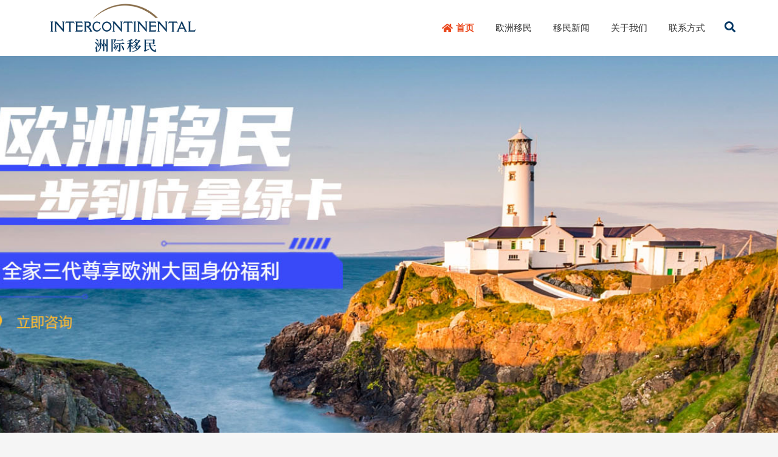

--- FILE ---
content_type: text/html; charset=UTF-8
request_url: https://www.zjfsn.com/
body_size: 11606
content:
<!DOCTYPE html>
<html lang="zh-cmn-Hans">
<head>
<meta charset="utf-8">
<meta http-equiv="X-UA-Compatible" content="IE=edge,Chrome=1" />
<meta name="renderer" content="webkit|ie-comp|ie-stand">
<meta name="viewport" content="width=device-width,initial-scale=1.0,maximum-scale=1.0,user-scalable=no"/>
<meta name="applicable-device" content="pc,mobile">
<title>欧洲移民_买房移民_欧洲投资移民公司-洲际移民</title>
<meta name="keywords" content="欧洲移民,欧洲买房移民,欧洲投资移民,欧洲移民公司" />
<meta name="description" content="欧洲移民公司-洲际移民多年专注为全球华人提供欧洲买房移民、欧洲投资移民、欧洲留学移民等服务,主要移民项目有葡萄牙、爱尔兰、土耳其、西班牙等发达国家,24小时机构专家等您咨询。" />
<link rel="canonical" href="https://www.zjfsn.com/"/>
<meta property="og:type" content="website" />
<meta property="og:url" content="https://www.zjfsn.com/" />
<meta property="og:title" content="欧洲移民_买房移民_欧洲投资移民公司-洲际移民" />
<meta property="og:image" content="https://www.zjfsn.com/static/fsn/images/121x75.jpg" />
<meta property="og:description" content="欧洲移民公司-洲际移民多年专注为全球华人提供欧洲买房移民、欧洲投资移民、欧洲留学移民等服务,主要移民项目有葡萄牙、爱尔兰、土耳其、西班牙等发达国家,24小时机构专家等您咨询。" />
<meta property="og:product:nick" content="name=洲际移民; url= //www.zjfsn.com"/>
<meta name="location" content="province=广东;city=深圳;coord=114.066782,22.576076">
<meta name="sogou_site_verification" content="O2sQUeKLlG" />
<link rel="stylesheet" id="font-awesome5-css" href="/static/fsn/images/all.css" type="text/css" media="all" />
<link rel="stylesheet" id="stylesheet-css" href="/static/fsn/images/style.css" type="text/css" media="all" />
<link rel="stylesheet" id="swiper-css" href="/static/fsn/images/swiper.min.css" type="text/css" media="all" />
<link rel="stylesheet" id="animatio-css" href="/static/fsn/images/animatio.css" type="text/css" media="all" />
<link rel="stylesheet" id="modles-css" href="/static/fsn/images/modles.css" type="text/css" media="all" />
<link rel="stylesheet" id="page-css" href="/static/fsn/images/page.css" type="text/css" media="all" />
<link rel="stylesheet" id="cms-css" href="/static/fsn/images/cms.css" type="text/css" media="all" />
<!--[if lt IE 9]>
<script> 
(function() {
     if (! 
     /*@cc_on!@*/
     0) return;
     var e = "abbr, article, aside, audio, canvas, datalist, details, dialog, eventsource, figure, footer, header, hgroup, mark, menu, meter, nav, output, progress, section, time, video".split(', ');
     var i= e.length;
     while (i--){
         document.createElement(e[i])
     } 
})() 
</script>
<![endif]-->
</head>

<body class="home blog" >
<header class="header">
  <div class="nav">
    <div class="logo ">
      <a href="https://www.zjfsn.com/" rel="nofollow"><img class="pclogo" src="/static/fsn/images/logo.png" alt="洲际移民欧洲移民网"/> <img class="movelogo" src="/static/fsn/images/logo.png" alt="洲际移民欧洲移民网"/></a>
    </div>
    <nav class="menu_header header_pic_nav">
      <li id="menu-item-532" class="fa fa-home menu-item menu-item-type-custom menu-item-object-custom current-menu-item current_page_item menu-item-home"><a href="/" rel="nofollow"><span >首页</span></a><i></i></li>      <li id="menu-item-138" class="menu-item menu-item-type-post_type menu-item-object-page "><a href="https://www.zjfsn.com/ouzhou/"><span >欧洲移民</span></a><i></i></li>      <li id="menu-item-138" class="menu-item menu-item-type-post_type menu-item-object-page "><a href="https://www.zjfsn.com/ymxw/"><span >移民新闻</span></a><i></i></li>      <li id="menu-item-138" class="menu-item menu-item-type-post_type menu-item-object-page "><a href="https://www.zjfsn.com/gywm/"><span >关于我们</span></a><i></i></li>      <li id="menu-item-138" class="menu-item menu-item-type-post_type menu-item-object-page "><a href="https://www.zjfsn.com/lxfs/"><span >联系方式</span></a><i></i></li>      <li class="search_box_btn"> <i class="search_iocn fa fa-search"></i> </li>
      <li class="text_ul_btn"> <a target="_blank" href="https://tb.53kf.com/code/client/59553ea48f629d8225468355927beedc9/2" rel="nofollow"> 免费移民顾问咨询</a> </li>
      <li class="gapodu"></li>
    </nav>
    <span class=" header_nav_move_btn"><i class="fa fas fa-bars fa-navicon"></i></span> <span class="search_box_move_btn"> <i class="search_iocn fa  fa-search"></i> </span>
    <div class="wp_clear"></div>
  </div>
  <div class="haeader_bac_clor"></div>
</header>

<div class="search_box_out">
  <div class="search_box_in">
    <div class="search_boxs">
      <form action="https://www.zjfsn.com/searchAll" method="GET" id="searchform">
		<input name="molds[]" type="hidden" value="product" />
		<input name="molds[]" type="hidden" value="article" />
        <input name="word" type="text" placeholder="输入关键词" id="keywords" autocomplete="off">
        <input value="搜索" type="submit">
      </form>
    </div>
    <div class="close_seach"><i class="fas fa-times"></i></div>
  </div>
</div>

<div class="content index_pages_r" id="index_content">
  <section id="top_video" class="jingtdh" style="padding:0px 0 0px 0;height:620px;">
    <div class="top_video_in" style="padding-top:180px">
      <div class="top_video_in_it" > </div>
    </div>
    <img class="move_img lazyload swiper-move-lazy" src="/static/fsn/images/banner1.jpg" alt="欧洲移民banner"/> <a class="top_video_bac" style="background-image: url(/static/fsn/images/banner1.jpg);"> </a>
  </section>

  <div id="case_index_show" class="index_boxs" style="background-color:#f6f6f6;" >
    <section>
	  <div class="list_nav_title"  >
		  <div class="list_nav_ts"> <h1>欧洲移民</h1>PROJECT </div>
		  <div class="xian_o">
			<div class="xo"></div>
		  </div>
      </div>
      <div class="loop_part " >
        <div class="case_index_show_in box_in">
          <div class="swiper-container case_show1">
            <div class="swiper-wrapper">
              <div class="swiper-slide">
                <ul class="case_loop loop_list4" >                  <li>
                    <div class="case_pic"> <a href="https://www.zjfsn.com/ouzhou/4.html" target="_blank" rel="nofollow">
                      <figure> <img class="lazyload" alt="葡萄牙投资移民" title="葡萄牙投资移民" src=" /static/upload/2024/05/202405094687.jpg "/>
                        <figcaption><span>投资费用：28万欧元</span></figcaption>
                      </figure>
                      </a> </div>
                    <div class="case_text post_text">
                      <div class="posts_title"> <a href="https://www.zjfsn.com/ouzhou/4.html" target="_blank">葡萄牙投资移民</a> </div>
                      <a href="https://www.zjfsn.com/ouzhou/4.html" target="_blank" rel="nofollow" class="vedio_url">详细信息</a> </div>
                  </li>                  <li>
                    <div class="case_pic"> <a href="https://www.zjfsn.com/ouzhou/3.html" target="_blank" rel="nofollow">
                      <figure> <img class="lazyload" alt="爱尔兰移民" title="爱尔兰移民" src=" /static/upload/2024/05/202405096100.jpg "/>
                        <figcaption><span>投资费用：40万欧元起</span></figcaption>
                      </figure>
                      </a> </div>
                    <div class="case_text post_text">
                      <div class="posts_title"> <a href="https://www.zjfsn.com/ouzhou/3.html" target="_blank">爱尔兰移民</a> </div>
                      <a href="https://www.zjfsn.com/ouzhou/3.html" target="_blank" rel="nofollow" class="vedio_url">详细信息</a> </div>
                  </li>                  <li>
                    <div class="case_pic"> <a href="https://www.zjfsn.com/ouzhou/2.html" target="_blank" rel="nofollow">
                      <figure> <img class="lazyload" alt="土耳其投资入籍" title="土耳其投资入籍" src=" /static/upload/2024/05/202405097744.jpg "/>
                        <figcaption><span>投资费用：40万美金</span></figcaption>
                      </figure>
                      </a> </div>
                    <div class="case_text post_text">
                      <div class="posts_title"> <a href="https://www.zjfsn.com/ouzhou/2.html" target="_blank">土耳其投资入籍</a> </div>
                      <a href="https://www.zjfsn.com/ouzhou/2.html" target="_blank" rel="nofollow" class="vedio_url">详细信息</a> </div>
                  </li>                  <li>
                    <div class="case_pic"> <a href="https://www.zjfsn.com/ouzhou/1.html" target="_blank" rel="nofollow">
                      <figure> <img class="lazyload" alt="西班牙购房移民" title="西班牙购房移民" src=" /static/upload/2024/05/202405099901.jpg "/>
                        <figcaption><span>投资费用：50万欧元起</span></figcaption>
                      </figure>
                      </a> </div>
                    <div class="case_text post_text">
                      <div class="posts_title"> <a href="https://www.zjfsn.com/ouzhou/1.html" target="_blank">西班牙购房移民</a> </div>
                      <a href="https://www.zjfsn.com/ouzhou/1.html" target="_blank" rel="nofollow" class="vedio_url">详细信息</a> </div>
                  </li>                </ul>
                <div class="xian_o bot">
                  <div class="xo"></div>
                </div>
                <a class="more_m" target="_blank" href="https://www.zjfsn.com/ouzhou/" rel="nofollow">查看更多</a> </div>
            </div>
          </div>
        </div>
      </div>
    </section>
  </div>

  <div id="about" class="index_boxs  lazyload" style="background-color:#fff ;padding:30px 0 70px">
    <div >
      <div class="about_ul_in" >
        <div  class="list_nav_title">
          <div  class="list_nav_ts"> <h3>欧洲移民公司</h3>洲际移民 </div>
          <div class="xian_o">
            <div class="xo"></div>
          </div>
        </div>
        <div class="about_uls  ">
          <div class="swiper-slide">
            <div class="about_insile" >
              <div class="about_img"> <img class="lazyload " src="/static/fsn/images/about1.jpg" alt="关于我们" /> </div>
              <div class="text_about"> <span> <font>关于我们</font> </span>
                <div class="xian_o">
                  <div class="xo"></div>
                </div>
                <p>洲际移民投资顾问公司创建于2010年，是首批进入中国移民行业的公司之一，同时也是广东省因私出入境移民协会授予的第三届理事会会员单位，并获得央视网广告合作伙伴和综合实力移民品牌的认可。<br />
                  <br />
                  公司总部位于深圳，目前拥有100多名员工，其中有15名拥有海外经历的资深顾问、20多名资深文案、10多名外籍律师、10多名资深项目开发人员和20多名海外公司服务人员。<br />
                  <br />
                  公司业务种类多样，覆盖美、欧、亚洲及大洋洲，并拥有多个国家及地区的独家移民项目，为您提供专业的欧洲买房移民、欧洲投资移民服务。</p>
              </div>
            </div>
          </div>
          <div class="swiper-slide">
            <div class="about_insile" >
              <div class="about_img"> <img class="lazyload " src="/static/fsn/images/about2.jpg" alt="公司优势" /> </div>
              <div class="text_about"> <span> <font>公司优势</font> </span>
                <div class="xian_o">
                  <div class="xo"></div>
                </div>
                <p>洲际移民中国总部坐落在深圳，具有雄厚的国际资源优势，与美国、澳洲、新西兰、葡萄牙、西班牙、塞浦路斯等近十个国家的当地政府部门、基金投资机构、银行、律师行、会计事务所、院校及教育机构建立了长期稳定的合作关系。<br />
                  <br />
                  洲际移民具备完善的客户服务体系、丰富的移民办理经验、知名资深文案专家、强大的海外合作团队和全程五星级尊享服务，能够确保洲际移民始终走在国际咨询业发展的前沿，为您和您的家人能顺利抵达大洋彼岸保驾护航。</p>
              </div>
            </div>
          </div>
          <div class="swiper-slide">
            <div class="about_insile" >
              <div class="about_img"> <img class="lazyload " src="/static/fsn/images/about3.jpg" alt="未来发展" /> </div>
              <div class="text_about"> <span> <font>未来发展</font> </span>
                <div class="xian_o">
                  <div class="xo"></div>
                </div>
                <p>在近十年的发展过程中，洲际移民共计6万多成功案例，成功率高达100%，是业界成功率最高，转介绍率最高的移民服务机构之一。为了更好更深入的服务广大客户，洲际移民一直不懈努力，2025年洲际移民继续为您和您的家人保驾护航，让您和您的家人实现海外出行自由！</p>
              </div>
            </div>
          </div>
        </div>
        <div class="xian_o bot">
          <div class="xo"></div>
        </div>
        <a class="more_m" href="https://www.zjfsn.com/gywm/" rel="nofollow" target="_blank" >了解更多</a> </div>
    </div>
  </div>

  <section class="icons index_boxs" style="padding:10px 0 40px 0;">
    <div class="icons_in" >
      <div class="list_nav_title">
        <div class="list_nav_ts"> <h3>为什么选择洲际移民？</h3>WHY CHOOSE US? </div>
        <div class="xian_o">
          <div class="xo"></div>
        </div>
      </div>
      <a class="icons_contact" id="ms_icon2" >
      <div class="icons_i"> <i class="  fas fa-university" style="color:#ffa200 "></i> </div>
      <span> <b>定制移民</b>
      <p>1V1金牌顾问咨询服务，免费定制移民方案</p>
      </span>
      <div class="ba"></div>
      </a> <a class="icons_contact" id="ms_icon2" >
      <div class="icons_i"> <i class="  fas fa-microchip" style="color:#0096ff "></i> </div>
      <span> <b>专业团队</b>
      <p>10年经验，每年帮助上千户家庭获得海外身份</p>
      </span>
      <div class="ba"></div>
      </a> <a class="icons_contact" id="ms_icon2" >
      <div class="icons_i"> <i class="  fas fa-balance-scale" style="color:#a8cb07 "></i> </div>
      <span> <b>信息保密</b>
      <p>办理资料加密存储，严格管控，保证客户信息安全</p>
      </span>
      <div class="ba"></div>
      </a> <a class="icons_contact" id="ms_icon2" >
      <div class="icons_i"> <i class="  fas fa-fist-raised" style="color:#26baff "></i> </div>
      <span> <b>管家服务</b>
      <p>管家式服务涉及移民前期-中期-后期，让您全程无忧</p>
      </span>
      <div class="ba"></div>
      </a> <a class="icons_contact" id="ms_icon2" >
      <div class="icons_i"> <i class="  fas fa-registered" style="color:#248ae0 "></i> </div>
      <span> <b>办理费用低</b>
      <p>直连模式，省去中间差价，服务费远低于行业水平</p>
      </span>
      <div class="ba"></div>
      </a> <a class="icons_contact" id="ms_icon2" >
      <div class="icons_i"> <i class="  fas fa-dharmachakra" style="color: "></i> </div>
      <span> <b>全面服务</b>
      <p>洲际移民提供海外企业架构搭建等一站式全方位的服务。</p>
      </span>
      <div class="ba"></div>
      </a>
      <div class="wp_clear"></div>
      <div class="xian_o bot">
        <div class="xo"></div>
      </div>
    </div>
    <a class="more_m" href="https://www.zjfsn.com/lxfs/" rel="nofollow" target="_blank" >定制移民</a>
  </section>

  <div id="case_page" class="news_indexs index_boxs" style="padding:40px 0 0 0;" >
    <div  class="list_nav_title">
      <div  class="list_nav_ts"> <h3>移民新闻</h3>NEWS </div>
      <div class="xian_o">
        <div class="xo"></div>
      </div>
    </div>
    <div class="loop_part " style="padding:0 0 50px 0 ;;">
      <div class="case_page_show_in box_in" id="news_loops">
        <div class="swiper-container post_morenew1">
          <div class="swiper-wrapper">
            <div class="swiper-slide">
              <ul class="case_loop loop_list" >                <li class="first_show">
                  <div class="case_pic"> <a href="https://www.zjfsn.com/ymxw/1389.html" target="_blank" rel="nofollow">
                    <figure> <img class="lazyload" alt="欧洲移民拿绿卡的途径有哪些，享哪些福利" title="欧洲移民拿绿卡的途径有哪些，享哪些福利" src=" /static/fsn/images/default.jpg " /> </figure>
                    </a>
                    <time><span>09</span><span>2024-05</span></time>
                  </div>
                  <div class="case_text post_text">
                    <div  class="posts_title"> <a href="https://www.zjfsn.com/ymxw/1389.html" target="_blank">欧洲移民拿绿卡的途径有哪些，享哪些福利</a> </div>
                    <p>欧洲申根国家的居留权，尤为吸引人的优势就是可以在27个申根国家中畅通无阻。与此同时，可以像当地居民一样享受当地的...</p>
                  </div>
                </li>                <li class="first_show">
                  <div class="case_pic">
                    <div class="new_left">
                      <time class="mouth">02</time>
                      <time class="day">2025-01</time>
                    </div>
                  </div>
                  <div class="case_text post_text">
                    <div  class="posts_title"> <a href="https://www.zjfsn.com/ymxw/2491.html" target="_blank">欧洲移民能工作多久？全面解析工作时长与政策细节</a> </div>
                    <p>对于希望移居欧洲的人来说，工作时间和就业政策是非常重要的考虑因素。了解不同国家的法规和实际情况，可以帮助移民更...</p>
                  </div>
                </li>                <li class="first_show">
                  <div class="case_pic">
                    <div class="new_left">
                      <time class="mouth">02</time>
                      <time class="day">2025-01</time>
                    </div>
                  </div>
                  <div class="case_text post_text">
                    <div  class="posts_title"> <a href="https://www.zjfsn.com/ymxw/2490.html" target="_blank">35岁怎样可以移民到欧洲？解读适合中年移民者的途径与优势</a> </div>
                    <p>对于35岁的人群来说，移民到欧洲是一项兼具挑战与机遇的决定。这个年龄段通常已经积累了一定的职业技能和经济实力，同...</p>
                  </div>
                </li>                <li class="first_show">
                  <div class="case_pic">
                    <div class="new_left">
                      <time class="mouth">02</time>
                      <time class="day">2025-01</time>
                    </div>
                  </div>
                  <div class="case_text post_text">
                    <div  class="posts_title"> <a href="https://www.zjfsn.com/ymxw/2489.html" target="_blank">欧洲移民引起内乱的原因？全面分析社会与政策因素</a> </div>
                    <p>欧洲移民问题一直是全球关注的热点。在移民潮涌现的同时，也带来了一些社会矛盾与政策挑战。近年来，有人将移民潮与社...</p>
                  </div>
                </li>                <li class="first_show">
                  <div class="case_pic">
                    <div class="new_left">
                      <time class="mouth">02</time>
                      <time class="day">2025-01</time>
                    </div>
                  </div>
                  <div class="case_text post_text">
                    <div  class="posts_title"> <a href="https://www.zjfsn.com/ymxw/2488.html" target="_blank">法律专业如何移民欧洲？深度解析移民路径与优势</a> </div>
                    <p>作为法律专业人士，移民欧洲是许多人职业发展和生活提升的理想选择。欧洲不仅提供广阔的职业前景，还拥有完善的法律体...</p>
                  </div>
                </li>                <li class="first_show">
                  <div class="case_pic">
                    <div class="new_left">
                      <time class="mouth">02</time>
                      <time class="day">2025-01</time>
                    </div>
                  </div>
                  <div class="case_text post_text">
                    <div  class="posts_title"> <a href="https://www.zjfsn.com/ymxw/2487.html" target="_blank">移民欧洲有哪些好处？全面解析欧洲移民的优势</a> </div>
                    <p>移民欧洲是许多人提升生活品质和拓展未来的优质选择。无论是完善的社会福利、优秀的教育资源，还是多样化的生活环境，...</p>
                  </div>
                </li>              </ul>
              <div class="xian_o bot">
                <div class="xo"></div>
              </div>
              <a class="more_m" target="_blank" href="https://www.zjfsn.com/ymxw/" rel="nofollow">查看更多</a> </div>
          </div>
        </div>
      </div>
    </div>
  </div>

  <div id="band" class="index_boxs lazyload" style="background-image: url(/static/fsn/images/hbbg.jpg);padding:20px 0 50px;">
    <div id="w_tc">
      <div  class="list_nav_title">
        <div  class="list_nav_ts"> <font>我们长期合作的伙伴</font>OUR LONG-TERM CUSTOMERS </div>
        <div class="xian_o">
          <div class="xo"></div>
        </div>
      </div>
      <div class="band_ul_in" >
        <div class="band_uls band_ul_1 swiper-container">
          <div class="swiper-wrapper">
            <div class="swiper-slide"> <a >
              <div class="imgs_avarr"> <img class="lazyload swiper-move-lazy swiper-lazy" src="/static/fsn/images/hb1.jpg" alt="圣基茨移民局" />
                <div class="swiper-lazy-preloader"></div>
              </div>
              <div class="text_band">
                <div class="text_band_title"> <span class="v_titles" ></span> </div>
              </div>
              </a> </div>
            <div class="swiper-slide"> <a >
              <div class="imgs_avarr"> <img class="lazyload swiper-move-lazy swiper-lazy" src="/static/fsn/images/hb2.jpg" alt="圣卢西亚投资移民局" />
                <div class="swiper-lazy-preloader"></div>
              </div>
              <div class="text_band">
                <div class="text_band_title"> <span class="v_titles" ></span> </div>
              </div>
              </a> </div>
            <div class="swiper-slide"> <a >
              <div class="imgs_avarr"> <img class="lazyload swiper-move-lazy swiper-lazy" src="/static/fsn/images/hb3.jpg" alt="土耳其移民局" />
                <div class="swiper-lazy-preloader"></div>
              </div>
              <div class="text_band">
                <div class="text_band_title"> <span class="v_titles" ></span> </div>
              </div>
              </a> </div>
            <div class="swiper-slide"> <a >
              <div class="imgs_avarr"> <img class="lazyload swiper-move-lazy swiper-lazy" src="/static/fsn/images/hb4.jpg" alt="瓦努阿图移民局" />
                <div class="swiper-lazy-preloader"></div>
              </div>
              <div class="text_band">
                <div class="text_band_title"> <span class="v_titles" ></span> </div>
              </div>
              </a> </div>
            <div class="swiper-slide"> <a >
              <div class="imgs_avarr"> <img class="lazyload swiper-move-lazy swiper-lazy" src="/static/fsn/images/hb5.jpg" alt="新加坡投资署" />
                <div class="swiper-lazy-preloader"></div>
              </div>
              <div class="text_band">
                <div class="text_band_title"> <span class="v_titles" ></span> </div>
              </div>
              </a> </div>
          </div>
        </div>
      </div>
    </div>
  </div>

  <div id="case_page" class="news_indexs index_boxs" style="padding:15px 0 0 0;" >
    <div  class="list_nav_title">
      <div  class="list_nav_ts"> <h3>移民动态</h3>COMPANY NEWS & INDUSTRY NEWS </div>
      <div class="xian_o">
        <div class="xo"></div>
      </div>
    </div>
    <div class="loop_part " style="padding:0 0 50px 0 ;;">
      <div class="case_page_show_in box_in" id="news_loops">
        <div class="swiper-container post_morenew1">
          <div class="swiper-wrapper">
            <div class="swiper-slide">
              <ul class="case_loop loop_list" >                <li class="first_show">
                  <div class="case_pic"> <a href="https://www.zjfsn.com/ymxw/1498.html" target="_blank" rel="nofollow">
                    <figure> <img class="lazyload" alt="欧洲移民哪个国家好" title="欧洲移民哪个国家好" src=" /static/fsn/images/default.jpg " /> </figure>
                    </a>
                    <time><span>09</span><span>2024-05</span></time>
                  </div>
                  <div class="case_text post_text">
                    <div  class="posts_title"> <a href="https://www.zjfsn.com/ymxw/1498.html" target="_blank">欧洲移民哪个国家好</a> </div>
                    <p>欧洲移民哪个国家好
欧洲的大版图，给大家按照地理位置来划分：


北欧（比如丹麦，挪威，瑞典，芬兰等）


实际上北欧...</p>
                  </div>
                </li>                <li class="first_show">
                  <div class="case_pic">
                    <div class="new_left">
                      <time class="mouth">02</time>
                      <time class="day">2025-01</time>
                    </div>
                  </div>
                  <div class="case_text post_text">
                    <div  class="posts_title"> <a href="https://www.zjfsn.com/ymxw/2491.html" target="_blank">欧洲移民能工作多久？全面解析工作时长与政策细节</a> </div>
                    <p>对于希望移居欧洲的人来说，工作时间和就业政策是非常重要的考虑因素。了解不同国家的法规和实际情况，可以帮助移民更...</p>
                  </div>
                </li>                <li class="first_show">
                  <div class="case_pic">
                    <div class="new_left">
                      <time class="mouth">02</time>
                      <time class="day">2025-01</time>
                    </div>
                  </div>
                  <div class="case_text post_text">
                    <div  class="posts_title"> <a href="https://www.zjfsn.com/ymxw/2489.html" target="_blank">欧洲移民引起内乱的原因？全面分析社会与政策因素</a> </div>
                    <p>欧洲移民问题一直是全球关注的热点。在移民潮涌现的同时，也带来了一些社会矛盾与政策挑战。近年来，有人将移民潮与社...</p>
                  </div>
                </li>                <li class="first_show">
                  <div class="case_pic">
                    <div class="new_left">
                      <time class="mouth">02</time>
                      <time class="day">2025-01</time>
                    </div>
                  </div>
                  <div class="case_text post_text">
                    <div  class="posts_title"> <a href="https://www.zjfsn.com/ymxw/2487.html" target="_blank">移民欧洲有哪些好处？全面解析欧洲移民的优势</a> </div>
                    <p>移民欧洲是许多人提升生活品质和拓展未来的优质选择。无论是完善的社会福利、优秀的教育资源，还是多样化的生活环境，...</p>
                  </div>
                </li>                <li class="first_show">
                  <div class="case_pic">
                    <div class="new_left">
                      <time class="mouth">31</time>
                      <time class="day">2024-12</time>
                    </div>
                  </div>
                  <div class="case_text post_text">
                    <div  class="posts_title"> <a href="https://www.zjfsn.com/ymxw/2486.html" target="_blank">移民欧洲具备什么条件？解析欧洲移民要求与途径</a> </div>
                    <p>随着全球化的发展，越来越多的人开始考虑移民欧洲，寻求更好的生活和工作机会。移民欧洲的条件因国家不同而有所差异，...</p>
                  </div>
                </li>                <li class="first_show">
                  <div class="case_pic">
                    <div class="new_left">
                      <time class="mouth">31</time>
                      <time class="day">2024-12</time>
                    </div>
                  </div>
                  <div class="case_text post_text">
                    <div  class="posts_title"> <a href="https://www.zjfsn.com/ymxw/2485.html" target="_blank">欧洲移民国家好吗？分析不同欧洲国家的移民优势</a> </div>
                    <p>随着全球化的进程不断推进，越来越多的人开始考虑移民到欧洲，寻求更好的生活质量、教育机会和职业发展。问题随之而来...</p>
                  </div>
                </li>              </ul>
              <div class="xian_o bot">
                <div class="xo"></div>
              </div>
              <a class="more_m" target="_blank" href="https://www.zjfsn.com/ymxw/" rel="nofollow">查看更多</a> </div>
          </div>
        </div>
      </div>
    </div>
  </div>

  <div id="contact_index_show" class="index_boxs" style="background:center top no-repeat #f5f5f5  url(/static/fsn/images/landing-map.jpg);padding:30px 0 50px 0;" >
    <div class="contact_index_show_in"> <a  class="list_nav_title"  >
      <div  class="list_nav_ts"> <font>联系我们</font>CONTACT US </div>
      <div class="xian_o">
        <div class="xo"></div>
      </div>
      </a>
      <div class="form_contact">
        <div class="form_contact_in">
          <div class="form_contact_right"><img src="/static/fsn/images/about3.jpg" alt="联系我们" /></div>
          <div class="form_contact_left">
            <div class="form_contact_left_head"> <span>提交您的需求，享受免费的移民咨询</span> </div>
            <div class="tel_contacts"> <span class="p_span">--亦可拨打我们的24小时服务咨询热线--</span> <span class="tel_span">+86 17388751308</span> </div>
            <form method="post" action="https://www.zjfsn.com/message/index.html" id="commentform-park">
              <input type="hidden" name="lyym" value="https://www.zjfsn.com/">
              <input type="hidden" name="title" value="欧洲移民">
              <div class="lables ">
                <input type="text" name="user" placeholder="称呼"/>
              </div>
              <div class="lables ">
                <input type="text" name="email" placeholder="邮箱"/>
              </div>
              <div class="lables">
                <select title="点击选择您的电话区号" name="gb" style="width: 100%;">                    <option value="1">国籍+86</option>                    <option value="2">加拿大+1</option>                    <option value="3">美国+1</option>                    <option value="4">俄罗斯+7</option>                    <option value="5">南非+27</option>                    <option value="6">法国+33</option>                    <option value="7">西班牙+34</option>                    <option value="8">瑞士+41</option>                    <option value="9">英国+44</option>                    <option value="10">德国+49</option>                    <option value="11">秘鲁+51</option>                    <option value="12">墨西哥+52</option>                    <option value="13">巴西+55</option>                    <option value="14">马来西亚+60</option>                    <option value="15">澳大利亚+61</option>                    <option value="16">印度尼西亚+62</option>                    <option value="17">菲律宾+63</option>                    <option value="18">新西兰+64</option>                    <option value="19">新加坡+65</option>                    <option value="20">泰国+66</option>                    <option value="21">日本+81</option>                    <option value="22">韩国+82</option>                    <option value="23">越南+84</option>                    <option value="24">中国+86</option>                    <option value="25">印度+91</option>                    <option value="26">巴基斯坦+92</option>                    <option value="27">缅甸+95</option>                    <option value="28">南苏丹+211</option>                    <option value="29">毛里塔尼亚+222</option>                    <option value="30">尼日利亚+234</option>                    <option value="31">乌干达+256</option>                    <option value="32">葡萄牙+351</option>                    <option value="33">马耳他+356</option>                    <option value="34">塞浦路斯+357</option>                    <option value="35">立陶宛+370</option>                    <option value="36">厄瓜多尔+593</option>                    <option value="37">斐济+679</option>                    <option value="38">柬埔寨+855</option>                    <option value="39">老挝+856</option>                    <option value="40">科威特+965</option>                    <option value="41">阿拉伯联合酋长国+971</option>                    <option value="42">卡塔尔+974</option>                    <option value="43">刚果+975</option>                    <option value="44">特立尼达和多巴哥+1868</option>                    <option value="45">阿鲁巴+297</option>                    <option value="46">卢旺达+250</option>                    <option value="47">中国台湾+886</option>                    <option value="48">中国澳门+853</option>                    <option value="49">中国香港+852</option>                </select>
              </div>
              <div class="lables">
                <input type="text" name="zdydh" placeholder="电话"/>
              </div>
              <div class="lables_c">
                <textarea type="text" name="body" placeholder="请填写留言内容"></textarea>
              </div>
              <div class="submut_k" >
                <button type="submit" id="submit" name="submit-form">立即提交</button>
              </div>
            </form>
          </div>
        </div>
      </div>
    </div>
  </div>
</div>

<footer class="new_footer">
  <div class="new_footer_in">
    <div class="new_footer_box nf_box1"> <b>联系方式</b> <span class="nf_adress"><i class="fa fas  fa-map-marker"></i>深圳市福田区上梅林卓越城二期A座2408A室</span> <span class="nf_tel"><i class="fa fas fa-phone"></i> 顾问热线：+86 17388751308</span> <span class="nf_tel"><i class="fa fas fa-phone"></i> 400电话：+86 400-687-6966</span> <span class="nf_tel"><i class="fa fas fa-phone"></i> 座机：+86 0755-83679979</span> <span class="nf_mail"><i class="fa fas fa-envelope"></i> 邮箱：yunying@zjyimin.com</span> <span class="nf_mail"><i class="fa fas fa-wechat"></i> 微信：17388751308(备注官网)</span> </div>
    <div class="new_footer_box nf_box2">
      <ul class="newfooter_menu">
        <li id="menu-item-88" class="menu-item menu-item-type-custom menu-item-object-custom menu-item-has-children"><a ><span >机构链接</span></a><i></i>
          <ul class="sub-menu">
            <li id="menu-item-89"  class="menu-item menu-item-type-post_type menu-item-object-page"><a href="https://www.zjfsn.com/gywm/" target="_blank" rel="nofollow"><span>关于我们</span></a><i></i></li>
            <li id="menu-item-90"  class="menu-item menu-item-type-post_type menu-item-object-page"><a href="https://www.zjfsn.com/lxfs/" target="_blank" rel="nofollow"><span>联系方式</span></a><i></i></li>
          </ul>
        </li>
        <li id="menu-item-91" class="menu-item menu-item-type-custom menu-item-object-custom menu-item-has-children"><a ><span>欧洲移民项目</span></a><i></i>
          <ul class="sub-menu">            <li id="menu-item-92" class="menu-item menu-item-type-custom menu-item-object-custom"><a href="https://www.zjfsn.com/ouzhou/4.html" target="_blank" rel="nofollow"><span >葡萄牙投资移民</span></a><i></i></li>            <li id="menu-item-92" class="menu-item menu-item-type-custom menu-item-object-custom"><a href="https://www.zjfsn.com/ouzhou/3.html" target="_blank" rel="nofollow"><span >爱尔兰移民</span></a><i></i></li>            <li id="menu-item-92" class="menu-item menu-item-type-custom menu-item-object-custom"><a href="https://www.zjfsn.com/ouzhou/2.html" target="_blank" rel="nofollow"><span >土耳其投资入籍</span></a><i></i></li>            <li id="menu-item-92" class="menu-item menu-item-type-custom menu-item-object-custom"><a href="https://www.zjfsn.com/ouzhou/1.html" target="_blank" rel="nofollow"><span >西班牙购房移民</span></a><i></i></li>          </ul>
        </li>
        <li id="menu-item-99"  class="menu-item menu-item-type-custom menu-item-object-custom menu-item-has-children"><a ><span >常见问题</span></a><i></i>
          <ul class="sub-menu">
            <li id="menu-item-100"  class="menu-item menu-item-type-custom menu-item-object-custom"><a href="https://tb.53kf.com/code/client/59553ea48f629d8225468355927beedc9/2" target="_blank" rel="nofollow"><span >在线咨询</span></a><i></i></li>
            <li id="menu-item-101"  class="menu-item menu-item-type-custom menu-item-object-custom"><a href="https://www.zjfsn.com/ymxw/" target="_blank" rel="nofollow"><span >移民热门资讯</span></a><i></i></li>
          </ul>
        </li>
      </ul>
    </div>
    <div class="new_footer_box nf_box3"> <b>顾问微信</b> <img src="/static/upload/2025/12/202512013449.jpg" alt="微信" /> </div>
  </div>

  <div class="new_footer_bottm">
    <p> Copyright &copy; 2025 深圳洲际移民投资顾问有限公司 版权所有 | <a href="https://www.zjfsn.com/sitemap.xml" target="_blank">网站地图</a> | <a target="_blank" href="https://beian.miit.gov.cn/" rel="nofollow">粤ICP备18049107号</a> </p>
    <p>免责声明：本站部分内容来源于网络，如侵犯了您的权益请联系客服删除，我们将在工作日48小时内处理！</p>
    <p>温馨提示：投资有风险。本网站涉及的所有投资细节(如：收益、退出等)均以实际签署投资协议为准。移民申请程序均以相关目的国家法律法规为准。</p>
    <div class="yl_menu">
      <p>服务范围：<a href="https://www.zjfsn.com/jinyinchuan/" target="_blank">金银川</a><a href="https://www.zjfsn.com/luozhuang/" target="_blank">罗庄</a><a href="https://www.zjfsn.com/hhmayang/" target="_blank">麻阳</a><a href="https://www.zjfsn.com/xiushan/" target="_blank">秀山</a><a href="https://www.zjfsn.com/yuexiu/" target="_blank">越秀</a><a href="https://www.zjfsn.com/rzlanshan/" target="_blank">岚山</a><a href="https://www.zjfsn.com/linzhang/" target="_blank">临漳</a><a href="https://www.zjfsn.com/nuannuan/" target="_blank">暖暖</a><a href="https://www.zjfsn.com/qiqihaer/" target="_blank">齐齐哈尔</a><a href="https://www.zjfsn.com/jintai/" target="_blank">金台</a><a href="https://www.zjfsn.com/leling/" target="_blank">乐陵</a><a href="https://www.zjfsn.com/jinghe/" target="_blank">精河</a><a href="https://www.zjfsn.com/qinhuangdao/" target="_blank">秦皇岛</a><a href="https://www.zjfsn.com/gancheng/" target="_blank">感城</a><a href="https://www.zjfsn.com/mashan/" target="_blank">麻山</a><a href="https://www.zjfsn.com/hongya/" target="_blank">洪雅</a><a href="https://www.zjfsn.com/lengshuitan/" target="_blank">冷水滩</a><a href="https://www.zjfsn.com/haiwei/" target="_blank">海尾</a><a href="https://www.zjfsn.com/xihang/" target="_blank">西杭</a><a href="https://www.zjfsn.com/tunchang/" target="_blank">屯昌</a><a href="https://www.zjfsn.com/guangshui/" target="_blank">广水</a><a href="https://www.zjfsn.com/smdatian/" target="_blank">大田</a><a href="https://www.zjfsn.com/nansha/" target="_blank">南沙</a><a href="https://www.zjfsn.com/xian/" target="_blank">西安</a><a href="https://www.zjfsn.com/yangqu/" target="_blank">阳曲</a><a href="https://www.zjfsn.com/jinshui/" target="_blank">金水</a><a href="https://www.zjfsn.com/yanqing/" target="_blank">延庆</a><a href="https://www.zjfsn.com/dehong/" target="_blank">德宏</a><a href="https://www.zjfsn.com/fancheng/" target="_blank">樊城</a><a href="https://www.zjfsn.com/changchongkou/" target="_blank">长埫口</a><a href="https://www.zjfsn.com/shuangta/" target="_blank">双塔</a><a href="https://www.zjfsn.com/tzlongjing/" target="_blank">龙井</a><a href="https://www.zjfsn.com/yintai/" target="_blank">印台</a><a href="https://www.zjfsn.com/boshan/" target="_blank">博山</a><a href="https://www.zjfsn.com/zhouzhi/" target="_blank">周至</a><a href="https://www.zjfsn.com/wzlonggang/" target="_blank">龙港</a><a href="https://www.zjfsn.com/fenyang/" target="_blank">汾阳</a><a href="https://www.zjfsn.com/lingao/" target="_blank">临高</a><a href="https://www.zjfsn.com/jiangyuan/" target="_blank">江源</a><a href="https://www.zjfsn.com/lutai/" target="_blank">芦台</a><a href="https://www.zjfsn.com/hainan/" target="_blank">海南</a><a href="https://www.zjfsn.com/guiping/" target="_blank">桂平</a><a href="https://www.zjfsn.com/mayang/" target="_blank">麻洋</a><a href="https://www.zjfsn.com/panshan/" target="_blank">盘山</a><a href="https://www.zjfsn.com/xxlongshan/" target="_blank">龙山</a><a href="https://www.zjfsn.com/fusha/" target="_blank">阜沙</a><a href="https://www.zjfsn.com/gzxiangcheng/" target="_blank">乡城</a><a href="https://www.zjfsn.com/ybchangning/" target="_blank">长宁</a><a href="https://www.zjfsn.com/seda/" target="_blank">色达</a><a href="https://www.zjfsn.com/wuhai/" target="_blank">乌海</a><a href="https://www.zjfsn.com/guancheng/" target="_blank">管城</a><a href="https://www.zjfsn.com/mentougou/" target="_blank">门头沟</a><a href="https://www.zjfsn.com/haizhu/" target="_blank">海珠</a><a href="https://www.zjfsn.com/cixian/" target="_blank">磁县</a><a href="https://www.zjfsn.com/huantai/" target="_blank">桓台</a><a href="https://www.zjfsn.com/taishun/" target="_blank">泰顺</a><a href="https://www.zjfsn.com/hannan/" target="_blank">汉南</a><a href="https://www.zjfsn.com/jmtaishan/" target="_blank">台山</a><a href="https://www.zjfsn.com/dongping/" target="_blank">东平</a><a href="https://www.zjfsn.com/yangling/" target="_blank">杨陵</a><a href="https://www.zjfsn.com/gongshan/" target="_blank">贡山</a><a href="https://www.zjfsn.com/guleigang/" target="_blank">古雷港</a><a href="https://www.zjfsn.com/lianyungang/" target="_blank">连云港</a><a href="https://www.zjfsn.com/hangjin/" target="_blank">杭锦</a><a href="https://www.zjfsn.com/pingguo/" target="_blank">平果</a><a href="https://www.zjfsn.com/yuechi/" target="_blank">岳池</a><a href="https://www.zjfsn.com/longcheng/" target="_blank">龙城</a><a href="https://www.zjfsn.com/pingbian/" target="_blank">屏边</a><a href="https://www.zjfsn.com/ablixian/" target="_blank">理县</a><a href="https://www.zjfsn.com/shaodong/" target="_blank">邵东</a><a href="https://www.zjfsn.com/cdjinjiang/" target="_blank">锦江</a><a href="https://www.zjfsn.com/longhuashan/" target="_blank">龙华山</a><a href="https://www.zjfsn.com/shanshan/" target="_blank">鄯善</a><a href="https://www.zjfsn.com/licheng/" target="_blank">黎城</a><a href="https://www.zjfsn.com/hequ/" target="_blank">河曲</a><a href="https://www.zjfsn.com/zhada/" target="_blank">札达</a><a href="https://www.zjfsn.com/lingshan/" target="_blank">灵山</a><a href="https://www.zjfsn.com/qingxiu/" target="_blank">青秀</a><a href="https://www.zjfsn.com/jingxingkuang/" target="_blank">井陉矿</a><a href="https://www.zjfsn.com/mojiang/" target="_blank">墨江</a><a href="https://www.zjfsn.com/yifeng/" target="_blank">宜丰</a><a href="https://www.zjfsn.com/xinfu/" target="_blank">新抚</a><a href="https://www.zjfsn.com/yuanlin/" target="_blank">园林</a><a href="https://www.zjfsn.com/keqiao/" target="_blank">柯桥</a><a href="https://www.zjfsn.com/ruijin/" target="_blank">瑞金</a><a href="https://www.zjfsn.com/fzlichuan/" target="_blank">黎川</a><a href="https://www.zjfsn.com/shifang/" target="_blank">什邡</a><a href="https://www.zjfsn.com/wujin/" target="_blank">武进</a><a href="https://www.zjfsn.com/yuhuan/" target="_blank">玉环</a><a href="https://www.zjfsn.com/jyqinyuan/" target="_blank">沁园</a><a href="https://www.zjfsn.com/huanggang/" target="_blank">黄冈</a><a href="https://www.zjfsn.com/huayin/" target="_blank">华阴</a><a href="https://www.zjfsn.com/jinyang/" target="_blank">金杨</a><a href="https://www.zjfsn.com/dqdatong/" target="_blank">大同</a><a href="https://www.zjfsn.com/shunyi/" target="_blank">顺义</a><a href="https://www.zjfsn.com/zsguzhen/" target="_blank">古镇</a><a href="https://www.zjfsn.com/pinghe/" target="_blank">平和</a><a href="https://www.zjfsn.com/hongdong/" target="_blank">洪洞</a><a href="https://www.zjfsn.com/fsqingyuan/" target="_blank">清原</a><a href="https://www.zjfsn.com/hengfeng/" target="_blank">横峰</a></p>
      <p>友情链接：<a href="http://temai.mei-lady.com" target="_blank">淘宝特卖</a><a href="http://www.fstianlan2009.com" target="_blank">佛山园林绿化工程</a><a href="http://www.asialuosi.com.cn" target="_blank">不锈钢螺丝</a><a href="http://www.daxiangkangfa.com" target="_blank">医疗纠纷律师</a><a href="http://shengenqianzheng.com" target="_blank">英国签证</a><a href="http://www.hnhhlqt.com" target="_blank">玻璃钢冷却塔</a><a href="http://www.ejiapump.com" target="_blank">管道离心泵</a><a href="http://www.wfmzjhb.com" target="_blank">一体化净水器</a><a href="http://www.hhtlt.com" target="_blank">玻璃钢脱硫塔</a><a href="https://seodax.com" target="_blank">律师事务所</a><a href="https://www.shangbiaozhuanrang.com" target="_blank">商标买卖</a><a href="https://www.zjfsn.com/" target="_blank">欧洲移民</a></p>
    </div>
  </div>
</footer>

<a class="upbtn_move" href="#top"><i class="fa fa-angle-up"></i></a>
<div class="toolbar_move MovePnly">
  <ul>
    <li class="toolbar-qq tool_cat_btn"> <a class="out" href="https://www.zjfsn.com/" rel="nofollow"> <i style="color:#1da0ba" class="out fas fa fa-th-list"></i> 首页 </a> </li>
    <li class="toolbar-qq"> <a class="out" rel="nofollow" target="_blank" href="https://www.zjfsn.com/ouzhou/"> <i style="color:#81d742" class="out fas fa fa-th-list"></i> 产品中心 </a> </li>
    <li class="toolbar-qq"> <a class="out ico_2" href="https://tb.53kf.com/code/client/59553ea48f629d8225468355927beedc9/2" rel="nofollow" target="_blank"> <i style="color:#21d1a8" class="out fab fa-qq"></i> 在线咨询 </a> </li>
    <li class="toolbar-qq"> <a class="out" rel="nofollow" target="_blank" href="tel:+86 17388751308" > <i style="color:#ff823a" class="out fa fas fa fa-phone-square"></i> 拨打电话 </a> </li>
  </ul>
</div>

<script>(function() {var _53code = document.createElement("script");_53code.src = "https://tb.53kf.com/code/code/59553ea48f629d8225468355927beedc9/1";var s = document.getElementsByTagName("script")[0]; s.parentNode.insertBefore(_53code, s);})();</script>

<!-- Google tag (gtag.js) -->
<script async src="https://www.googletagmanager.com/gtag/js?id=G-2YCBB88G98"></script>
<script>
  window.dataLayer = window.dataLayer || [];
  function gtag(){dataLayer.push(arguments);}
  gtag('js', new Date());

  gtag('config', 'G-2YCBB88G98');
</script>

<script>
(function(){
var el = document.createElement("script");
el.src = "https://lf1-cdn-tos.bytegoofy.com/goofy/ttzz/push.js?9151052828747bde3cb8a64526531043e095cc7044ad1720a9ce43cd902423eb3d72cd14f8a76432df3935ab77ec54f830517b3cb210f7fd334f50ccb772134a";
el.id = "ttzz";
var s = document.getElementsByTagName("script")[0];
s.parentNode.insertBefore(el, s);
})(window)
</script>
<script type="text/javascript" src="/static/fsn/images/jquery-2.1.1.min.js" id="jquery-js"></script> 
<script type="text/javascript" src="/static/fsn/images/swiper4.min.js" id="swiper2-js"></script> 
<script type="text/javascript" src="/static/fsn/images/lazyload.min.js" id="lazyload-js"></script> 
<script type="text/javascript" src="/static/fsn/images/script.js" id="script-js"></script> 
<script type="text/javascript" src="/static/fsn/images/jquery.cookie.js" id="cookies-js"></script> 
<script type="text/javascript" src="/static/fsn/images/jquery.form.js" id="form-js"></script>
<script type="text/javascript">
  $(window).load(function(){
       
        $("#loading_waper").fadeOut(500);
    }); 

	   $(document).ready(function(){

 var post_more2 = new Swiper('.post_more2 ',{ 

 speed:800,
 lazy: true,
 
  pagination: {
        el: '.paginationpost_more2',
		   clickable: true,
   
      },
 
 on: {
    slideChangeTransitionStart: function(){
      $('.postmor_title_lists2 .active').removeClass('active')
      $('.postmor_title_lists2 a').eq(post_more2.activeIndex).addClass('active')  
    }}
  });
   $('.postmor_title_lists2 a').on('touchstart mouseover',function(e){
    e.preventDefault()
    $('postmor_title_lists2  .active').removeClass('active')
    $(this).addClass('active')
   post_more2.slideTo( $(this).index() )
  })
  $('.postmor_title_lists2  a').mouseover(function(e){
    e.preventDefault()
  }) ;

	if($(".header").width()>1024){Views1=5;}else if($(".header").width()>600&&$(".header").width()<1024){var Views1=3;}else{var Views1=1;}
	
	
 var band_ul_1 = new Swiper(".band_ul_1 ",{ 
 speed:2000,
 slidesPerView: Views1,
      spaceBetween: 40,

loop:true,
 calculateHeight : true,
lazy: {
 elementClass : lazyclass,
    loadPrevNext: true,
  },  navigation: {
      nextEl: ".band_ul_1 .swiper-next",
      prevEl: ".band_ul_1 .swiper-prev",
    },
	 pagination: {
        el: ".band_ul_1 .pagination_out  .pagination",
		clickable: true,
      },
	   on: {
	 
    resize: function(){
	
     if($(".header").width()>=767){ band_ul_1.params.lazy.elementClass="swiper-lazy"}else{ band_ul_1.params.lazy.elementClass="swiper-move-lazy"};
        if($(".header").width()>1024){ band_ul_1.params.slidesPerView=5}else if($(".header").width()>600&&$(".header").width()<1024){band_ul_1.params.slidesPerView=3;}else{band_ul_1.params.slidesPerView=1;};  
    }, 
  },  
	  
  });

	     });</script>
</body>
</html>

--- FILE ---
content_type: text/css
request_url: https://www.zjfsn.com/static/fsn/images/animatio.css
body_size: 731
content:
/*donghua*/
@media screen and (min-width:1025px) and (max-width:200000px){


.list_nav_ul li,#list_nav ul li .zhezhao2,#list_nav ul li img,#list_nav ul li .text_list_nav,#list_nav ul li .text_list_nav p,.donghua .index_boxs  .list_nav_title,.donghua .index_boxs  .more_m,.donghua .index_boxs .case_title_lists,.donghua .index_boxs .loop_part,.donghua .index_boxs  .icons_in .icons_contact ,.donghua .index_boxs .plan_ul_in ,.donghua .index_boxs  .about_ul_in,.donghua .index_boxs .band_ul_in,.donghua .index_boxs .news_loops1,.donghua .index_boxs .news_loops2,.header,	.donghua .index_boxs .index_search,.case_loop li .case_pic img  ,.donghua .index_boxs.news_indexs .list_nav_title,.donghua .index_boxs.news_indexs .loop_part,	.donghua #contact_index_show .form_contact {-moz-transition:all 0.8s;-webkit-transition:all 0.8s;-o-transition:all 0.8s;transition:all 0.8s;}
	

	
.donghua .index_boxs .list_nav_title,.donghua .index_boxs  .list_nav_title,	.donghua .index_boxs .index_search,.donghua .index_boxs.news_indexs .list_nav_title,	.donghua #contact_index_show .form_contact {-moz-transform:translate(0,100px);-webkit-transform:translate(0,100px);-o-transform:translate(0,100px);transform:translate(0,100px); opacity: 0;}

.donghua .index_boxs.dong .list_nav_title,.donghua .index_boxs.dong  .list_nav_title,	.donghua .index_boxs.dong .index_search,.donghua .index_boxs.news_indexs.dong  .list_nav_title,	.donghua #contact_index_show.dong  .form_contact {-moz-transform:translate(0,0);-webkit-transform:translate(0,0);-o-transform:translate(0,0);transform:translate(0,0); opacity: 1;}	
	
.donghua .index_boxs  .more_m,.donghua .index_boxs .case_title_lists,.donghua .index_boxs .loop_part ,.donghua .index_boxs .plan_ul_in ,.donghua .index_boxs  .about_ul_in,.donghua .index_boxs .band_ul_in{-moz-transform:translate(0,-100px);-webkit-transform:translate(0,-100px);-o-transform:translate(0,-100px);transform:translate(0,-100px); opacity: 0;}

.donghua .index_boxs.dong  .more_m,.donghua .index_boxs.dong  .case_title_lists,.donghua .index_boxs.dong .loop_part,.donghua .index_boxs.dong .plan_ul_in,.donghua .index_boxs.dong .about_ul_in,.donghua .index_boxs.dong .band_ul_in{-moz-transform:translate(0,0);-webkit-transform:translate(0,0);-o-transform:translate(0,0);transform:translate(0,0); opacity: 1;}		
	
.donghua .index_boxs  .news_loops1{-moz-transform:translate(0,-100px);-webkit-transform:translate(0,-100px);-o-transform:translate(0,-100px);transform:translate(0,-100px);opacity: 0;}
.donghua .index_boxs  .news_loops2{-moz-transform:translate(0,100px);-webkit-transform:translate(0,100px);-o-transform:translate(0,100px);transform:translate(0,100px);opacity: 0;}
	
.donghua .index_boxs.dong  .news_loops1,.donghua .index_boxs.dong  .news_loops2{-moz-transform:translate(0,0);-webkit-transform:translate(0,0);-o-transform:translate(0,0);transform:translate(0,0);opacity:1;}	
	
	
	
	
.donghua .index_boxs .list_nav_ul li{-moz-transform:translate(-100px,0);-webkit-transform:translate(-100px,0);-o-transform:translate(-100px,0);transform:translate(-100px,0);opacity: 0;}
	
.donghua .index_boxs.dong .list_nav_ul li	{-moz-transform:translate(0,0);-webkit-transform:translate(0,0);-o-transform:translate(0,0);transform:translate(0,0);opacity:1;}
	
.donghua .index_boxs  .icons_in .icons_contact{-moz-transform:translate(0,-60px);-webkit-transform:translate(0,-60px);-o-transform:translate(0,-60px);transform:translate(0,-60px);opacity: 0;}
	
.donghua .index_boxs.dong  .icons_in .icons_contact{-moz-transform:translate(0,0);-webkit-transform:translate(0,0);-o-transform:translate(0,0);transform:translate(0,0);opacity:1;}	
	

.donghua .index_boxs .list_nav_ul li:nth-child(1){-moz-transition:all 0.5s ease-out 0.5s;-webkit-transition:all 0.5s ease-out 0.5s;-o-transition:all 0.5s ease-out 0.5s;transition:all 0.5s ease-out 0.5s;}

.donghua .index_boxs .list_nav_ul li:nth-child(2){-moz-transition:all 0.5s ease-out 0.8s;-webkit-transition:all 0.5s ease-out 0.8s;-o-transition:all 0.5s ease-out 0.8s;transition:all 0.5s ease-out 0.8s;}
.donghua .index_boxs .list_nav_ul li:nth-child(3){-moz-transition:all 0.8s ease-out 1.1s;-webkit-transition:all 0.5s ease-out 1.1s;-o-transition:all 0.5s ease-out 1.1s;transition:all 0.5s ease-out 1.1s;}

.donghua .index_boxs .list_nav_ul li:nth-child(4){-moz-transition:all 0.5s ease-out 1.4s;-webkit-transition:all 0.5s ease-out 1.4s;-o-transition:all 0.5s ease-out 1.4s;transition:all 0.5s ease-out 1.4s;}

.donghua .index_boxs .list_nav_ul li:nth-child(5){-moz-transition:all 0.5s ease-out 1.7s;-webkit-transition:all 0.5s ease-out 1.7s;-o-transition:all 0.5s ease-out 1.7s;transition:all 0.5s ease-out 1.7s;}

.donghua .index_boxs .list_nav_ul li:nth-child(6){-moz-transition:all 0.5s ease-out 2s;-webkit-transition:all 0.5s ease-out 2s;-o-transition:all 0.5s ease-out 2s;transition:all 0.5s ease-out 2s;}


.donghua .index_boxs .list_nav_ul li:nth-child(7){-moz-transition:all 0.5s ease-out 2.3s;-webkit-transition:all 0.5s ease-out 2.3s;-o-transition:all 0.5s ease-out 2.3s;transition:all 0.5s ease-out 2.3s;}


.donghua .index_boxs .list_nav_ul li:nth-child(8){-moz-transition:all 0.5s ease-out 2.6s;-webkit-transition:all 0.5s ease-out 2.6s;-o-transition:all 0.5s ease-out 2.6s;transition:all 0.5s ease-out 2.6s;}

.donghua .index_boxs .list_nav_ul li:nth-child(9){-moz-transition:all 0.5s ease-out 2.9s;-webkit-transition:all 0.5s ease-out 2.9s;-o-transition:all 0.5s ease-out 2.9s;transition:all 0.5s ease-out 2.9s;}

.donghua .index_boxs .list_nav_ul li:nth-child(10){-moz-transition:all 0.5s ease-out 3.2s;-webkit-transition:all 0.5s ease-out 3.2s;-o-transition:all 0.5s ease-out 3.2s;transition:all 0.5s ease-out 3.2s;}

.donghua .index_boxs .list_nav_ul li:nth-child(11){-moz-transition:all 0.5s ease-out 3.5s;-webkit-transition:all 0.5s ease-out 3.5s;-o-transition:all 0.5s ease-out 3.5s;transition:all 0.5s ease-out 3.5s;}

.donghua .index_boxs .list_nav_ul li:nth-child(12){-moz-transition:all 0.5s ease-out 3.8s;-webkit-transition:all 0.5s ease-out 3.8s;-o-transition:all 0.5s ease-out 3.8s;transition:all 0.5s ease-out 3.8s;}
	
	
	
	
	
.donghua .index_boxs  .icons_in .icons_contact:nth-child(1){-moz-transition:all 0.5s ease-out 0.5s;-webkit-transition:all 0.5s ease-out 0.5s;-o-transition:all 0.5s ease-out 0.5s;transition:all 0.5s ease-out 0.5s;}

.donghua .index_boxs  .icons_in .icons_contact:nth-child(2){-moz-transition:all 0.5s ease-out 0.8s;-webkit-transition:all 0.5s ease-out 0.8s;-o-transition:all 0.5s ease-out 0.8s;transition:all 0.5s ease-out 0.8s;}
.donghua .index_boxs  .icons_in .icons_contact:nth-child(3){-moz-transition:all 0.8s ease-out 1.1s;-webkit-transition:all 0.5s ease-out 1.1s;-o-transition:all 0.5s ease-out 1.1s;transition:all 0.5s ease-out 1.1s;}

.donghua .index_boxs  .icons_in .icons_contact:nth-child(4){-moz-transition:all 0.5s ease-out 1.4s;-webkit-transition:all 0.5s ease-out 1.4s;-o-transition:all 0.5s ease-out 1.4s;transition:all 0.5s ease-out 1.4s;}

.donghua .index_boxs  .icons_in .icons_contact:nth-child(5){-moz-transition:all 0.5s ease-out 1.7s;-webkit-transition:all 0.5s ease-out 1.7s;-o-transition:all 0.5s ease-out 1.7s;transition:all 0.5s ease-out 1.7s;}

.donghua .index_boxs  .icons_in .icons_contact:nth-child(6){-moz-transition:all 0.5s ease-out 2s;-webkit-transition:all 0.5s ease-out 2s;-o-transition:all 0.5s ease-out 2s;transition:all 0.5s ease-out 2s;}


.donghua .index_boxs  .icons_in .icons_contact:nth-child(7){-moz-transition:all 0.5s ease-out 2.3s;-webkit-transition:all 0.5s ease-out 2.3s;-o-transition:all 0.5s ease-out 2.3s;transition:all 0.5s ease-out 2.3s;}


.donghua .index_boxs  .icons_in .icons_contact:nth-child(8){-moz-transition:all 0.5s ease-out 2.6s;-webkit-transition:all 0.5s ease-out 2.6s;-o-transition:all 0.5s ease-out 2.6s;transition:all 0.5s ease-out 2.6s;}

.donghua .index_boxs  .icons_in .icons_contact:nth-child(9){-moz-transition:all 0.5s ease-out 2.9s;-webkit-transition:all 0.5s ease-out 2.9s;-o-transition:all 0.5s ease-out 2.9s;transition:all 0.5s ease-out 2.9s;}

.donghua .index_boxs  .icons_in .icons_contact:nth-child(10){-moz-transition:all 0.5s ease-out 3.2s;-webkit-transition:all 0.5s ease-out 3.2s;-o-transition:all 0.5s ease-out 3.2s;transition:all 0.5s ease-out 3.2s;}

.donghua .index_boxs  .icons_in .icons_contact:nth-child(11){-moz-transition:all 0.5s ease-out 3.5s;-webkit-transition:all 0.5s ease-out 3.5s;-o-transition:all 0.5s ease-out 3.5s;transition:all 0.5s ease-out 3.5s;}

.donghua .index_boxs  .icons_in .icons_contact:nth-child(12){-moz-transition:all 0.5s ease-out 3.8s;-webkit-transition:all 0.5s ease-out 3.8s;-o-transition:all 0.5s ease-out 3.8s;transition:all 0.5s ease-out 3.8s;}	
	
	
	
	
	
	
}

--- FILE ---
content_type: text/css
request_url: https://www.zjfsn.com/static/fsn/images/modles.css
body_size: 6472
content:

.index_boxs{background-size:cover;}
#top_video{width: 100%; overflow: hidden; position: relative; z-index: 1000;}

.video-zz{ position: absolute; z-index: 2; width: 100%; height: 100%; background:#000; opacity: 0.5; top: 0; left: 0;  }
.top_video_in{ display: block; text-align: center; z-index: 10;}

@media screen and (min-width:1024px) and (max-width:1381px){#top_video .top_video_in_it{ padding-left:8%; }}
@media screen and (min-width:1024px) and (max-width:20000px){
#top_video .top_video_in_ir{width: 45%;float: right;}
#top_video .top_video_in_it{width: 45%; }
	#top_video .top_video_in_it .top_btns a,#top_video .top_video_in_ir .top_btns a{ margin:0 10px 0 0}
#top_video .top_video_in_it,#top_video .top_video_in_it .top_btns,#top_video .top_video_in_ir,#top_video .top_video_in_ir .top_btns{text-align:left;}
}
@media screen and (min-width:1px) and (max-width:1023px){

}
.top_video_in .top_video_title{ color: #fff; font-weight: normal; position: relative;  text-shadow:0px 0px 5px #000;}
.top_video_in .top_video_title2{ color: #fff; font-weight: normal;text-shadow:0px 0px 5px #000;  }
.top_video_in  p{  color: #fff; text-shadow:0px 0px 3px #000; }
#top_video .top_btns{margin-top: 5px; width: 100%; text-align: center;}
#top_video .top_btns a{display: inline-block;  border-radius: 10px; margin:0 10px; text-shadow:1px 1px 8px #000;}
#top_video .top_btns a.top_btns_btn1{color: #fff; border: solid 1px #fff;}
#top_video .top_btns a.top_btns_btn2{color: #fff; background: #fff; border: solid 1px #fff;}
#top_video .top_btns a:hover{opacity: 0.6;}
#top_video .pagination_out{width: 100%; position:absolute; bottom: 0; left: 0; line-height: 3px; z-index: 100; background: url(b_80.png); text-align: left; padding: 3px 0 6px 0;}
#top_video .pagination_out span{ width: 30px; height: 3px; border-radius: 0;  background: #fff; margin: 0 5px;}
#top_video .pagination_out span.swiper-pagination-bullet-active{ background:#cf0434;}
.topvideo_play{display: none;}

@media screen and (min-width:1025px) and (max-width:20000px){
	
	.top_video_in{max-width: 1200px; margin: 0 auto;width: 100%;padding-top:10%; }
	.top_video_in .top_video_title,.top_video_in .top_video_title2{font-size: 24px;}
	#top_video .top_video_in  .top_video_in_ir .top_video_title,#top_video .top_video_in  .top_video_in_it .top_video_title{font-size: 38px;}
	
	.top_video_in  p{ font-size: 18px;line-height: 34px;}
	.swiper-next,.swiper-prev{position: absolute;top: 50%;width: 27px;height: 44px;margin-top: -22px;z-index: 10;cursor: pointer;background-size: 27px 44px;background-position: center;background-repeat: no-repeat; font-size: 48px; color: #fff; text-align: center; line-height: 44px; opacity: 0.5;}
.swiper-prev{left:15px;}
.swiper-next{right:30px;}
.swiper-next:hover,.swiper-prev:hover{ opacity:1;}
	.swiper-next.swiper-button-disabled,.swiper-prev.swiper-button-disabled{opacity: 0.3;}
}


@media screen and (min-width:0px) and (max-width:797px){
	.swiper-next,.swiper-prev{display: none;}	
	.top_video_in{width:90%;  margin: 0 5%;padding-top: 26%;}
	.top_video_in .top_video_title{font-size:12px;}
	.top_video_title2 { font-size: 16px;}
	.top_video_in  p{ font-size: 12px;line-height: 20px;}
	#top_video .top_btns a{padding: 5px 15px; font-size: 12px;}
}

@media screen and (min-width:768px) and (max-width:1024px){
.top_video_in .top_video_title,.top_video_in .top_video_title2{font-size:36px;}

	.top_video_in  p{ font-size: 16px;line-height: 24px;}
		.top_video_in{position:absolute; top: 0; left: 0;  }
	#top_video .top_btns a{padding: 8px 25px; font-size: 14px;}

}
@media screen and (min-width:768px) and (max-width:20000px){
	.top_video_in{position: relative; }
	.move_img{display: none;}
	.top_video_bac{width: 100%; height: 100%; position:absolute; top: 0; left: 0; z-index: 1; background-position: center center; background-size: cover;}
.top_video_bac video{min-width: 100%;min-height: 100%; position: relative;z-index: 1;}	
		#top_video .top_btns a{padding: 8px 25px; font-size: 14px;}
}

@media screen and (min-width:1px) and (max-width:767px){
	.top_video_in{position:absolute; top: 0; left: 0; padding-top:50px!important; }
.top_video_bac{display: none;}
#top_video,#top_video .swiper-container{ height: auto!important;}
	
	.move_img	{position: relative; z-index: 1;}
}



.twotab .top_video_in{position:absolute; top: 0; left: 0; padding-top:30px!important; }

.twotab  .top_video_in{width:90%;  margin: 0 5%;padding-top: 26%;}
.twotab 	.top_video_in .top_video_title,.twotab  .top_video_in .top_video_title2{font-size:24px;}
	
.twotab 	.top_video_in  p{ font-size: 14px;line-height: 20px;}






.form_contact_bttom{position: fixed; top: 0; left: 0; background: url(blacks_25.png);z-index: 100000000; width: 100%; height: 100%;display: none;}
.form_contact_bttom_in{margin:100% auto 0 auto; max-width: 600px; width: 90%; height: auto; padding: 10px;background: #fff; }
.form_contact_bttom.form_open{display: block;}
.form_contact_bttom.form_open .form_contact_bttom_in{margin:10% auto 0 auto; }

.form_contact_bttom_in #commentform-park{width: 80%; margin:10px 10% 10px 10%; position: relative;}
.form_contact_bttom_in #commentform-park .lables{width:45%; float: left; margin: 5px 2.5%; }
.form_contact_bttom_in #commentform-park .lables input[type="text"]{ border: #f0f0f0 1px solid; background: #fff;width: 90%; padding: 10px 4%; color: #666;}
.form_contact_bttom_in #commentform-park .lables select{border: #f0f0f0 1px solid; background: #fff;width: 90%; padding: 10px 4%; color: #666;}
.form_contact_bttom_in #commentform-park .lables_c,.form_contact_bttom_in #commentform-park .lables_ra,.form_contact_bttom_in #commentform-park .submut_k{width:95%; float: left; margin: 5px 2.5%; }
.form_contact_bttom_in #commentform-park .lables_ra{font-size: 12px; color: #666; margin: 10px 2.5%; line-height: 26px;}

.form_contact_bttom_in #commentform-park .lables_ra label{font-size: 14px; color: #666; margin-right: 10px;}
.form_contact_bttom_in #commentform-park .lables_ra input[type="radio"]{ margin:0 5px 5px 10px; cursor: pointer;}

.form_contact_bttom_in #commentform-park .lables_c textarea{border: #f0f0f0 1px solid; background: #fff;width: 90%; padding: 10px 4%; color: #666;}
.form_contact_bttom_in #commentform-park #submits{float: left;padding: 5px 35px; font-size: 16px; color: #cf0434; background:#fff; border: solid 1px #cf0434; cursor: pointer;}
.form_contact_bttom_in #commentform-park #submits:hover{background: #cf0434;color: #fff; }
.form_contact_bttom_in #commentform-park .tishi{float: left; color: #666; font-size: 14px; margin-left: 15px; position: relative; top: -6px; display: none;}
.hid_author,.hid_email{display: none;}
.form_contact_bttom_title{width: 100%; border-bottom: solid 1px #ccc; padding: 5px 0; margin:0 0 5px 0;}

.form_contact_bttom_title span{font-size: 16px;color: #333;}
.form_contact_bttom_title a{float: right; color:#cf0434;cursor: pointer;}




.more_m{display:block; width: 150px;  padding: 5px 0;; font-size: 16px; color: #cf0434; text-align: center;margin: 10px auto; cursor: pointer;}
.more_m:hover{  color: #fff; background:#cf0434;padding: 5px ;width: 150px;;}
#list_nav {background-position: top center; overflow: hidden;}
.list_nav_title{width: 100%; max-width: 1200px; text-align: center; margin: 0 auto; display: block; margin-bottom: 30px;}
 .xian_o{display: inline-block; width: 40%; height: 1px; background: #dddddd; margin-top: 10px; }
 .xian_o .xo{width: 10px; height: 10px; display: inline-block; background: #fff; border-radius: 10px; border: solid 1px  #dddddd;position: relative; z-index: 10; top: -9px;}
.bot.xian_o{margin: 40px auto 0 auto; text-align: center; width: 30%;}

.list_nav_ts{font-size: 14px; color: #8c8c8c; display: block; width: 100%; font-weight: normal; margin: 15px 0;}
.list_nav_ts font,.list_nav_ts h3,.list_nav_ts h1{color:#cf0434; margin-right: 10px; display: block;font-size: 30px; margin-bottom: 10px;font-weight:bold;}
.list_nav_title p{font-size: 14px; color: #666; line-height: 36px;}


@media screen and (min-width:768px) and (max-width:2000000px){
	
	.case_title_lists a{padding: 5px 15px;}
	.case_title_lists{ text-align: center;}
}
@media screen and (min-width:1px) and (max-width:767px){
	
	
	.case_title_lists a{padding: 8px;}
	.case_title_lists{ text-align: left;}
}
	.case_title_lists  font {
    color: #cf0434;
    margin-right: 10px;
}

.twotab #case_page .case_title_lists .mantitle a{color: #666}
.text_bn div.left_text_bn1:hover, .text_bn div.right_text_bn1:hover{top: 50px;}
.text_bn div.left_text_bn2:hover, .text_bn div.right_text_bn2:hover{top:180px;}
#case_index_show .list_nav_title{    margin-bottom: 9px;}
figure{margin: 0;}
#case_index_show{ width:100%; height:auto;overflow:hidden; padding:20px 0 0 0; position:relative;z-index: 10; background: #fff;}
.loop_part {padding:0 0 20px 0 ; }
.case_index_show_in{ margin:0 auto;}
.case_title_lists{width: 100%; text-align: center; overflow: hidden; }
.case_title_lists a{display:inline-block;  font-size: 14px; color: #333;cursor: pointer;}
.case_title_lists a.active{  color:#fff; background:#cf0434  }
.loop_part{width: 100%; height: auto; overflow: hidden; padding-top: 15px;}
.vedio_btn{position: absolute; top: 20px; opacity: 0; left: 0; width: 100%; height: 100%; background: url("b_80.png"); text-align: center; z-index: 1;cursor: pointer;}
.loop_part  .swiper-slide{text-align: center;}
.case_loop li{background:url("w_80.png");}
.case_loop li:hover .vedio_btn{top:0; opacity: 1;}
.case_loop li:hover .vedio_btn .icon{margin-top: 35%; opacity: 1;}
.vedio_url{ display:inline-block; padding: 5px 15px; border: solid 1px #ff8400; color: #ff8400; font-size: 12px; margin: 10px 0;}
 .vedio_url:hover{color: #fff; background:#ff8400;}

.case_loop{ width:103%; display:block; overflow:hidden;}
#case_index_show.index_boxs .case_loop{width:102%; padding: 0 4px;  }
.case_index_show_in .comments_p{ display: none;}
#per27 .case_loop li{ width:100%; margin:5px 0 8px 0;}
@media screen and (min-width:650px) and (max-width:200000px){
.case_loop li{ width:30%; margin:10px 3% 15px 0; }
.case_loop.loop_list4 li{ width:22%; margin:10px 3% 10px 0;}
	
	}
@media screen and (min-width:1px) and (max-width:649px){
.case_loop li{ width:47%; margin:10px 3% 15px 0; }

	
	}	
@media screen and (min-width:1025px) and (max-width:2000000px){
	
	#case_index_show	.pagination_out{display: none;}
}	
@media screen and (min-width:1px) and (max-width:1024px){
	
#case_index_show .pagination_out{width: 100%;  z-index: 100; text-align: center; padding: 10px 0; position: relative;}
#case_index_show .pagination_out span{ width: 15px; height: 5px; border-radius: 0;  background: #666; margin: 0 5px;}
#case_index_show .pagination_out span.swiper-pagination-bullet-active{ background:#ff8400;}
}		
@media screen and (min-width:1024px) and (max-width:200000px){
.case_loop.loop_list5 li{ width:18%; margin:10px 2% 10px 0;}
.case_loop.loop_list6 li{ width:13.6%; margin:10px 3% 10px 0;}
.case_loop.loop_list7 li{ width:11.2%; margin:10px 3% 10px 0;}
.case_loop.loop_list8 li{ width:9.5%; margin:10px 3% 10px 0;}	
	}
	
@media screen and (min-width:768px) and (max-width:1023px){

.case_loop.loop_list5 li,.case_loop.loop_list6 li,.case_loop.loop_list7 li,.case_loop.loop_list8 li{ width:22%; margin:10px 3% 10px 0;}
	
	}	
@media screen and (min-width:650px) and (max-width:767px){

.case_loop.loop_list5 li,.case_loop.loop_list6 li,.case_loop.loop_list7 li,.case_loop.loop_list8 li{width:30%; margin:10px 3% 15px 0;}
	
	}		

.case_loop li{  display:block; float:left;}



.case_loop  .product_pic{ font-size:0;}

.case_loop  .product_pic .thumbnails{position:absolute; left:0; bottom:-300px; background:url("w_80.png"); }
.case_loop  .product_pic .thumbnails a img{width:90%; height: auto;}
.case_loop  .product_pic .thumbnails{width:90%; padding:5px 5%;}

.case_loop  .product_pic .thumbnails .thumbnail_prve,.case_loop  .product_pic .thumbnails  .thumbnail_next {background-image: url("css.png");background-repeat: no-repeat;cursor: pointer;height:100%; position: absolute;width: 5% !important; background-color: #F6F6F6; top:0;}



.case_loop  .product_pic .thumbnails .thumbnail_prve{ right:0;background-position:3px -709px;}
.case_loop  .product_pic .thumbnails .thumbnail_next { left:0;background-position:3px -658px;}

#per27 .case_loop  .product_pic .onsale{position: relative; width: 100%; padding: 8px 0; text-align: center; top: 0; left: 0; display: block;}
.case_loop  .product_pic,.case_loop  .product_bottom{ display:block; width:100%; position:relative; overflow:hidden; text-align:center;}
.case_loop  .product_pic .onsale{ position:absolute; left:5px; top:10px; padding:5px; color:#fff; background:#ba9f74; z-index:2; line-height:normal;border-radius:0; min-height:inherit; font-weight:normal }
.case_loop  .posts_title{ margin:5px 0; display:block; text-align: center; height: 35px; overflow: hidden;}
.case_loop  .posts_title a{ font-size:16px; color:#333; font-weight:normal;}
.case_loop  .product_bottom .woocommerce-review-link{ display:none;}
.case_loop  .product_bottom .woocommerce-product-rating{ display:inline-block; margin-bottom:8px;}
.case_loop  .product_bottom .star-rating{ color:#f56600; font-size:14px;}
.case_loop  .product_bottom  .black_price_out span{ font-size:16px; }


.case_loop .case_pic{ font-size:0; width:100%; position:relative; overflow:hidden; height:auto;}
.case_loop .case_pic  figcaption{ font-size: 12px; position: absolute; bottom: -100px; left: 0;  text-align: center; width: 96%; padding: 10px 2%; color: #fff; opacity: 0; text-align: left; z-index: 10; display: block;}
.case_loop .case_pic  figcaption span{position: relative; z-index: 10;}
.case_loop .case_pic  figcaption::after{ content: ""; display: block;width: 100%; height: 100%; background: #000; opacity: 0.5; top: 0; left: 0; z-index: 1;position: absolute;}

.case_loop li:hover .case_pic  figcaption{ opacity: 1; bottom: 0;}
.case_loop li:hover .case_pic img{-moz-transform:scale(1.1);-webkit-transform:scale(1.1);-o-transform:scale(1.1);transform:scale(1.1)}
.case_loop li:hover{box-shadow: 0 0 5px #ccc;}

.case_text{ text-align:center;}
.case_text .posts_title{ margin: 0; width: 96%; padding: 0 2%; height: 39px; margin-top: 10px; line-height: 18px; display:block; overflow: hidden;}
.case_text .posts_title a{ font-size:14px; color:#333; }

#w_tc .list_nav_ts ,#w_tc .list_nav_ts font{color:#fff; text-shadow: 0px 0px 5px #000}
#w_tc .more_m{color:#fff; border: solid 1px #fff;}




@media screen and (min-width:1109px) and (max-width:20000px){
	
	#ms_icon .icons_i i{font-size: 32px;margin-right: 10px;}
	.icons_in .icons_contact span p{font-size: 14px;}
}
@media screen and (min-width:1024px) and (max-width:1108px){
	
	#ms_icon .icons_i i{font-size: 24px;margin-right: 10px;}
	.icons_in .icons_contact span p{font-size: 12px;}
}

@media screen and (min-width:769px) and (max-width:20000px){
	.icons_in #ms_icon2.icons_contact span p{font-size: 16px; height: 67px; }
	.icons_in .icons_contact{width: 18%; margin: 15px 1% 10px 1%; padding: 30px 1.5% 30px 1.5%; }
	.icons_in #ms_icon3{width: 12%; margin: 10px 0.5% 10px 0.5%;}
	.icons_in.hangs4  #ms_icon3.icons_contact{width: 22%; margin: 10px 0.5% 10px 0.5%;padding: 15px 0.5% ;}
	.icons_in.hangs3  #ms_icon3.icons_contact{width: 31%; margin: 10px 0.5% 10px 0.5%;padding: 15px 0.5% ;}
	
	.icons_in #ms_icon2.icons_contact{ width: 29%;margin: 5px 0.1%;padding: 20px 1.9%; background: #fff;  }
	.icons_in.hangs4 #ms_icon2.icons_contact{ width: 22.4%;margin: 5px 0.1%;padding: 10px 1%; background: #fff;  }
	.icons_in.hangs6 #ms_icon2.icons_contact{ width: 14%;margin: 5px 0.1%;padding: 10px 1%; background: #fff;  }
	
	.icons_in.hangs3 #ms_icon.icons_contact{width: 30%; margin: 15px 0.5% 10px 0.5%; padding: 30px 1% 30px 1%; }
	.icons_in.hangs6 #ms_icon.icons_contact{width: 14%; margin: 15px 0.5% 10px 0.5%; padding: 30px 0.5% 30px 0.5%; }
	
	#ms_icon3 .icons_i i{font-size: 32px; margin: 0 0 0px 0;color:#fff;display: inline-block; width: 75px; height: 75px; line-height: 75px; text-align: center;border-radius:100%;box-shadow: 0 0 0 8px rgba(204,219,56,.35);  }
#ms_icon3:hover .icons_i i{box-shadow: 0 0 0 20px rgba(204,219,56,.35);}
	.icons_in #ms_icon3.icons_contact{padding: 20px 1.5% 30px 1.5%;}
}
@media screen and (min-width:1px) and (max-width:768px){
	.icons_in .icons_contact span p,.icons_in #ms_icon2.icons_contact span p{font-size: 12px;height: 67px;}
	.icons_in .icons_contact{width: 44%; margin: 10px 1% 10px 1%; padding: 10px 1.5% 30px 1.5%; }
	.icons_in #ms_icon3.icons_contact{width: 27%;}
	#ms_icon3 .icons_i i{font-size: 16px; margin: 0 0 0px 0;color:#fff;padding: 15px; text-align: center;border-radius:100%;box-shadow: 0 0 0 3px rgba(204,219,56,.35);  }
#ms_icon3:hover .icons_i i{box-shadow: 0 0 0 20px rgba(204,219,56,.35);}
	.icons_in #ms_icon2.icons_contact{ width: 42%; margin: 10px 2% 10px 2%;padding: 20px 1.5%; }
	.icons_in #ms_icon3.icons_contact{padding: 10px 1.5% 5px 1.5%;}
}
.icons_in #ms_icon2.icons_contact span p{display: block; overflow: hidden;width: 100%;}
.icons_in{margin: 0 auto;max-width:1280px;width: 95%;padding: 0 2.5%;text-align: center;}
.icons_in .icons_contact{display: inline-block;  position: relative; text-align: left;}
.icons_in .icons_contact .ba{ width: 100%; height: 100%; position: absolute; z-index: 1; left: 0; top: 0; background: #fff;}
.icons_in #ms_icon2.icons_contact:hover .ba { box-shadow:3px 3px 10px 5px #ebebeb;}

.icons_in #ms_icon font{font-size: 26px; color: #999999; position: absolute; top: 15px; left: 15px;}
.icons_i{width: 90%; height: auto; text-align:left; margin: 0 5% ; position: relative; padding-bottom:5px;z-index: 5; }
#ms_icon .icons_i::after{width: 100%; content: " "; height: 1px; background:#e9e9e9; position: absolute; bottom: 0; left: 0; z-index: 1;}
#ms_icon .icons_i::before{width: 35px; content: " "; height: 1px; background:#cf0434; position: absolute; bottom: 0; left: 0; z-index:2;}
#ms_icon:hover .icons_i::before{width: 70px; content: " "; height: 1px; background:#cf0434; position: absolute; bottom: 0; left: 0; z-index:2;}

#ms_icon .icons_i b{font-size: 18px; color: #333; line-height: 32px;}



.icons_in #ms_icon.icons_contact:hover  font{color:#cf0434;-moz-transform:scale(1.1);-webkit-transform:scale(1.1);-o-transform:scale(1.1);transform:scale(1.1); }
.icons_in .icons_contact span{width: 90%; text-align:left; margin: 0 5% ; display: inline-block; overflow: hidden; position: relative;z-index: 5;}
.icons_in .icons_contact span p{ color: #666; display: block; width: 100%; height: 42px;}


#ms_icon2 .icons_i{text-align: center; margin: 20px 0 10px 0; width: 100%;}
#ms_icon2 .icons_i i{font-size: 26px; margin: 0;}
.icons_in #ms_icon2.icons_contact span{text-align: center;}
#w_tc .icons_contact span b,#w_tc .icons_contact span p,#w_tc.icons_in #ms_icon3 b{color: #fff;}
.icons_in #ms_icon2.icons_contact span b{font-size: 18px;color:#333; }





.icons_in #ms_icon3.icons_contact .ba{ border: none; background: none;}
#ms_icon3 .icons_i{text-align: center; margin: 20px 0 0px 0; width: 100%;}


.icons_in #ms_icon3 span p{margin: 0;height: 42px;display: block; width: 100%;}
.icons_in #ms_icon3 b{display: block; width: 100%; text-align: center;font-size: 18px; font-weight: bold; margin-top: 15px; color:#333;}
.icons_in #ms_icon3.icons_contact span{text-align: center;}

.icons_in #ms_icon3.icons_contact span b{font-size: 26px; }

.icons_in #ms_icon3.icons_contact:hover .ba{ box-shadow: none;;}


.swiper-container{width: 100%;}
#vot{padding: 30px 0;}

@media screen and (min-width:768px) and (max-width:200000px){
	.imgs_avars{width: 15%;float: left;text-align: right; }
	.text_vot{width: 77%;padding: 15px 4%;float: right;  }
	#vot #votms_2 .swiper-slide {margin-right: 37px!important;}
}

@media screen and (min-width:1px) and (max-width:767px){
	.imgs_avars{width: 100%; text-align: center;}
	.text_vot{width: 80%; padding: 15px 10%;}
	#vot #votms_2 .text_vot{ width: 80%!important;}
}


.tx_n{width: 100%; margin: 35px 0; overflow: hidden;}
.tx_n a{display: inline-block;  width: 40px; height: 40px; margin: 0 15px; cursor: pointer;}
.tx_n a.active img{border: solid #cf0434 3px;}
.tx_n a img{border-radius: 100%; border: solid #f5f5f5 3px; max-width: 40px; height: auto;}

@media screen and (min-width:1024px) and (max-width:2000000px){
.text_about{text-align: left; float: right; width: 45%; }
	.about_img{width: 50%; float: left;  position: relative;}
	.text_about a{padding: 8px 0px; font-size: 14px; }
	.text_about  .xian_o{margin: 0;}
}

@media screen and (min-width:1124px) and (max-width:2000000px){
	.text_about span{font-size: 14px; margin: 5% 0 20px 0; }
	.text_about span font{font-size: 24px;;margin-bottom: 10px; }
	.text_about p{line-height: 26px;font-size: 15px; margin: 5px 0;}
	
}
@media screen and (min-width:1024px) and (max-width:1123px){
	.text_about span{font-size: 14px; margin: 5% 0 20px 0; }
	.text_about span font{font-size: 18px;;margin-bottom: 3px; }
	.text_about p{line-height: 22px;font-size: 14px; margin: 5px 0;}
	.text_about .xian_o{display: none;}
	
}

@media screen and (min-width:768px) and (max-width:1023px){
	.text_about span{font-size: 14px; margin: 2% 0 20px 0; }
	.text_about span font{font-size: 18px;;margin-bottom: 3px; }
	.text_about p{line-height: 22px;font-size: 14px; margin: 5px 0;}
	.text_about .xian_o{display: none;}
	
.text_about{text-align: left; float: right; width: 45%; }
	.about_img{width: 50%; float: left; position: relative;}
	.text_about a{padding: 5px 0px; font-size: 14px; }
	.text_about  .xian_o{margin: 0;}
}


@media screen and (min-width:1px) and (max-width:767px){
	.about_img{width: 100%; float: left; margin-bottom:10px; position: relative;}
.text_about{text-align: left; float:left; width:100%;}	
		.text_about span{font-size: 16px; }
	.text_about p{line-height: 20px;font-size: 14px;}
	.text_about a{padding: 3px 0px; font-size: 12px; }
}

.about_ul_in{margin: 0 auto;max-width: 1280px;width: 95%;padding: 0 2.5%;text-align: center;}
.about_tt{width: 100%; margin: 0 0 40px 0; text-align:center;  overflow:hidden; height: 38px;}
.about_tt a{padding: 15px 20px 18px 20px; font-size: 16px; color: #333;cursor: pointer;font-weight: bold;}
.about_tt a.active{ border-bottom: 3px  solid #cf0434; padding:15px 20px; color:  #cf0434; }

.abtns.xian_o{margin: 35px 0;}
.text_about{text-align: left; margin: 0 2.5%;}
.text_about span font{display: block; width: 100%;color: #226184}
.text_about span{ color: #8c8c8c; font-weight:normal; display: block; width: 100%;}
.text_about  .xian_o .xo{top:-6px;}

.text_about p{  color: #1E1E1E;}
.about_insile{overflow:hidden;width: 100%; height: auto;font-size: 0;}
.video_btns{position:absolute; top: 0; left: 0; width: 100%; height: 100%;  text-align: center; color: #fff; background: url(b_80.png); opacity: 0.5; cursor: pointer;}
.video_btns:hover{opacity: 1;}
.video_btns i{font-size: 36px; margin-top: 26%;}
.text_about a{display: inline-block; width: auto; color:#cf0434; }
.text_about a:hover{color:#fff; background:#cf0434;padding: 8px 20px;}
.about_uls  .swiper-slide{background: #fff;}
.about_uls  .swiper-slide:nth-child(even) .about_img{float: right; margin: 0;}
.about_uls  .swiper-slide:nth-child(even) .text_about{float: left; }


.band_ul_in{margin: 0 auto;max-width:1280px;width: 95%;padding: 0 2.5%;text-align: center;}
.band_ul_in .band_uls .swiper-slide{text-align: center;}



#case_page,.twotab #case_index_show{width: 96%; padding: 15px 2%; background: #fff; margin-bottom:20px;}

#case_page .case_page_show_in,.twotab #case_index_show .case_index_show_in{width: 100%; height: auto; margin: 0; padding: 0;}
#case_page .case_page_show_in li{width: 100%; height: auto; text-align: left; margin:0 0 15px 0; padding:0 0  15px 0; border-bottom: 1px solid #e3e3e3; }
#case_page .case_page_show_in li:hover{box-shadow: none;}
#case_page .case_page_show_in li .case_pic{ float: left; margin-right: 15px; overflow: hidden;}
#case_page .case_page_show_in li .case_text{text-align:left;}
#case_page .case_page_show_in li .case_text .posts_title{text-align: left; width: auto; margin: 0 0 10px 0; padding: 0; height: auto;}
#case_page .case_page_show_in li .case_text .posts_title a{font-size: 16px;color: #333;}
#case_page .case_page_show_in li .case_text span ,#case_page .case_page_show_in li .case_text span time{font-size: 12px; color:#cf0434; margin-right: 5px; opacity: 0.9;}
#case_page .case_page_show_in li .case_text p{font-size: 14px; color: #666; line-height: 20px; margin: 3px 0; }
#case_page .case_page_show_in li .case_text .vedio_url{background:#cf0434; color: #fff; border: none; border-radius: 5px; margin: 2px 0 0;}

#case_page .case_page_show_in li.first_show:first-child{ }
#case_page .case_page_show_in li.first_show:first-child .case_pic{ width: 100%; max-height:inherit;}
#case_page .case_page_show_in li.first_show:first-child .case_text{float: left;width: 100%; margin-top: 15px;}

#case_page .case_page_show_in li.first_show{ float: left; margin: 0 0 9px 0; padding: 0 0 10px 0; border: none;}
#case_page .case_page_show_in li.first_show .case_pic{ width: 100px; max-height: 80px;}
#case_page  .loop_part{padding-bottom: 0;}

@media screen and (min-width:768px) and (max-width:20000px){
	#case_page .case_page_show_in li.first_show{width: 50%;}
	#case_page .case_page_show_in li.first_show:first-child{width: 45%;margin-right: 5%;}
	#case_page .case_page_show_in li .case_pic{width: 200px; max-height: 150px; }
}
@media screen and (min-width:1px) and (max-width:767px){
	#case_page .case_page_show_in li.first_show,#case_page .case_page_show_in li.first_show:first-child{width: 100%;}
		#case_page .case_page_show_in li .case_pic{width: 100px; max-height: 80px; }
}





.index_nav{width: 96%; padding: 15px 2%; background: #fff; margin-bottom:20px;}
.index_nav .case_title_lists{ text-align: left;}
.case_title_lists .mantitle{   display: inline-block; font-size: 40px;font-weight: bold; padding: 10px 0; margin:0; position: relative; color: #cf0434;}

.index_nav_ul{ display:block; width:100%; padding: 5px 0; margin-top: 10px;}
.index_nav_ul li{ display:block; width:100%; height:auto; font-size:0; position:relative; background:#FAFAFA;margin-bottom: 10px;}
.aside_mian .index_nav_ul li:hover{ background:#F2F2F2;}
.index_nav_ul li a{ display:block; padding:3px 5%; width:90%; cursor: pointer; background:#E3E3E380; margin-bottom: 10px; font-weight: bold;}
.index_nav_ul li .sub-menu li a{background: none; margin-bottom: 0; font-weight: normal;}
.index_nav_ul li a figure{ float:left; width:30px; margin-right:10px;}
.index_nav_ul li a { line-height:30px;}
.index_nav_ul li a  span{ font-size:14px; color:#333;}
.index_nav_ul li.menu-item-has-children i,.index_nav_ul li.menu-item-has-children .sub-menu li.menu-item-has-children i{display: block ; position:absolute; right: 0; top: 0; width: 36px; height: 36px;cursor: pointer;;font-size: 14px;text-align: right;margin-right: 10px;line-height: 44px;color: #8F8F8F;}


.index_nav_ul li.menu-item-has-children i::before, .index_nav_ul li.menu-item-has-children .sub-menu li.menu-item-has-children i::before{content:"\f067";font-family: FontAwesome;-webkit-transform: rotate(0);transform: rotate(0);-moz-transform: rotate(0);-o-transform: rotate(0);display: inline-block;}


.index_nav_ul li.menu-item-has-children i.opens::before,.index_nav_ul li.menu-item-has-children .sub-menu li.menu-item-has-children i.opens::before{-webkit-transform: rotate(-137deg);transform: rotate(-137deg);-moz-transform: rotate(-137deg);-o-transform: rotate(-137deg);}
.index_nav_ul li .sub-menu{display: none;}
.index_nav_ul li.current-menu-item .sub-menu,.index_nav_ul li.current-menu-ancestor .sub-menu,.index_nav_ul li.current-menu-parent .sub-menu{display:block;}
.index_nav_ul li.current-menu-item span{color: #cf0434; font-weight: bold;}
.index_nav_ul li.current-menu-item.menu-item-has-children .sub-menu li span{color: #333; font-weight: normal;}


.index_nav_ul li .sub-menu li {border-bottom:solid 1px #E3E3E380;}
#per27 .index_nav_ul li .sub-menu{  position:relative; top:0; left:0; width:90%; padding-left: 10%; }
.left_right#per27  .index_nav_ul li .sub-menu{left:-82%; }
#per27 .index_nav_ul li .sub-menu li:last-child{border: none;}
 .index_nav_ul li.menu-item-has-children .sub-menu li i, .index_nav_ul li.menu-item-has-children .sub-menu li .sub-menu li i{ display: none}
.index_nav_ul li.menu-item-has-children .sub-menu li.menu-item-has-children .sub-menu li  i{display: none!important}
.index_nav_ul li.menu-item-has-children .sub-menu li.menu-item-has-children .sub-menu{width: 90%; margin-left: 10%;}
.main_content .index_nav_ul li .sub-menu li{background:#F2F2F2;}

#adimg{width: 100%;height: auto;position: relative;}
#adimg a{display: block; width: 100%; height: auto; overflow: hidden; font-size: 0;}
.img_margin a{margin-bottom:15px; }
.img_margin a:last-child{margin: 0;}

.index_tag_nav_ul{display: block; overflow: hidden; width: 100%; margin: 15px 0;}
.index_tag_nav_ul li,.index_tagcloud a{list-style: none; display: inline-block; padding: 3px 5px; background: #e3e3e3; color: #666; margin: 0 5px 5px 0; border-radius: 3px; }
.index_tag_nav_ul li a,.index_tag_nav_ul li.menu-item-has-children .sub-menu li a,.index_tagcloud a{color: #666; font-size: 14px; margin: 0;}
.index_tagcloud a{margin: 0 5px 5px 0}
.index_tag_nav_ul li:hover{background: #cf0434;}
.index_tag_nav_ul li:hover a,.index_tag_nav_ul li.menu-item-has-children .sub-menu li:hover a,.index_tagcloud a:hover{color: #fff;}
.index_tag_nav_ul li.menu-item-has-children{ display: block; width: 100%; background:none!important; padding: 0; margin-bottom: 15px;}
.index_tag_nav_ul li.menu-item-has-children a{color:#333; font-size: 16px; margin-bottom: 10px; display: block; width: 100%;}
.index_tag_nav_ul li.menu-item-has-children:hover a{color:#333;}

.index_tagcloud {width: 100%; height: auto;}

#case_page.news_indexs   { width: 100%; margin: 0; padding: 0;} 
#case_page #news_loops{    width: 90%;padding: 0 5%; margin: 0 auto;max-width: 1280px;}
#case_page .case_page_show_in li.first_show:first-child .case_pic{ max-height: 307px; overflow: hidden;}
.news_indexs .list_nav_title{margin-bottom: 10px;}
.news_indexs .case_title_lists{ margin: 10px 0 25px 0;}
#case_page.news_indexs .case_loop{width: 100%;}
#case_page.news_indexs  .case_page_show_in li.first_show:first-child .case_pic time{position: absolute; bottom: 0; left: 0; width:auto; padding: 10px; background: url(b_80.png); text-align:center;}
#case_page.news_indexs  .case_page_show_in li.first_show:first-child .case_pic time span{font-size: 12px; color: #fff; display: block;width: 100%;}
#case_page.news_indexs  .case_page_show_in li.first_show:first-child .case_pic time span:first-child{font-size: 24px;}
#case_page.news_indexs  .case_page_show_in li .case_pic .new_left{width: 84px;}
#case_page.news_indexs  .case_page_show_in li .case_pic .new_left .mouth { display: block;width: 100%; background: #cf0434; color: #fff; text-align: center;font-size: 16px; height: 32px;line-height: 32px;}
#case_page.news_indexs  .case_page_show_in li .case_pic .new_left .day {display: block; width: 100%; background: #f3f3f3;font-size: 18px;color:#666;text-align: center;line-height: 40px;}




.plan_ul_in{margin: 0 auto;max-width: 1280px;width: 95%;padding: 0 2.5%;text-align: center;}

#plan  .pagination_out{padding: 15px 0; text-align: center;}
#plan .pagination span,#band .pagination span{width: 30px;height: 4px;border-radius: 0;background: #ccc;margin: 0 5px;opacity: 1;}
#plan .pagination span.swiper-pagination-bullet-active,#band  .pagination span.swiper-pagination-bullet-active{background: #cf0434;}
#plan  .swiper-slide .text_plan{background: #fff; width: 99%; border: solid 1px #dddddd;}
#plan  .swiper-slide .text_plan .p_titles .icons_plan{display: block; width: 100%; margin: 0 0  5px 0; font-size: 26px; color: #226184; font-style: normal;}
#plan  .swiper-slide:hover{box-shadow: 0px 0px 5px 3px #ccc;}
#plan  .swiper-slide .text_plan .p_titles{ display: block;width: 90%; padding:15px 5% 15px 5%; font-size: 20px; border-bottom: solid 1px #ddd;font-weight: bold;color:#e75b1a;background: #f9f9f9;}
#plan  .swiper-slide .text_plan .p_titles .p_des{display: block; width: 100%; margin: 10px 0 0; font-size: 16px; color: #333;}
#plan  .swiper-slide .text_plan ul{display: block; list-style: none;}
#plan  .swiper-slide .text_plan ul li{display: block;width: 90%; padding: 15px 5%; font-size: 14px; border-bottom: solid 1px #f2f2f2;min-height: 21px;}
#plan  .swiper-slide .text_plan ul li:nth-child(2n) {background:#f9f9f9; }
#plan  .swiper-slide .text_plan .vedio_url{margin: 25px auto;}
.tttup{font-size: 0;}
#band{text-align: center; background-size: cover;}




@media screen and (min-width:1024px) and (max-width:2000px){
	
.form_contact_in .form_contact_left{float: left; width: 50%;}
.form_contact_in .form_contact_right{float: left; width: 50%; text-align: right;}	
	
}
@media screen and (min-width:1px) and (max-width:1023px){
	
.form_contact_in .form_contact_left{float: left; width: 100%;}
.form_contact_in .form_contact_right{float: left; width: 100%;}	
	
}
#contact_index_show{width: 100%;height: auto;overflow: hidden;padding: 20px 0 30px 0;position: relative;z-index: 10;background: #fff ;}
.contact_index_show_in{width: 90%;padding: 0 5%;max-width: 1226px; margin: 0 auto; position: relative;text-align: center;}

#wihte_title .list_nav_ts,#wihte_title .list_nav_ts font,#wihte_title  p{color:#fff;}
#wihte_title{margin-bottom: 30px;}
#wihte_title  p{margin:0;}
.list_nav_ts{margin: 15px 0 5px 0;}
.form_contact{width: 100%; overflow: hidden; background:url(w_40.png); text-align: center;}
.form_contact_in{width:98%; margin: 13px 1%; height: auto; overflow: hidden;}

.form_contact_left_head{ width: 80%;margin: 15px 10% 15px 10%; position: relative;}

.form_contact_left_head span{font-size: 18px; color: #646464;width: 95%;float: left;margin: 5px 2.5%;display: block;}

.tel_contacts{width: 80%;margin: 15px 10% 15px 10%;position: relative; overflow: hidden;}
.tel_contacts span{ color: #c81623; float: right;width: 95%;float: left;margin: 5px 2.5%;display: block; }
.tel_contacts span.tel_span{font-size:36px; color: #c81623; float: left; }
.tel_contacts span.p_span{font-size:26px; color: #c81623; float: left; }

.form_contact_left #commentform-park{width: 80%; margin:10px 10% 10px 10%; position: relative;}
.form_contact_left #commentform-park .lables{width:45%; float: left; margin: 5px 2.5%; }
.form_contact_left #commentform-park .lables input[type="text"]{ border: #f0f0f0 1px solid; background: #fff;width: 90%; padding: 10px 4%; color: #666;}
.form_contact_left #commentform-park .lables select{border: #f0f0f0 1px solid; background: #fff;width: 90%; padding: 10px 4%; color: #666;}
.form_contact_left #commentform-park .lables_c,.form_contact_left #commentform-park .lables_ra,.form_contact_left #commentform-park .submut_k{width:95%; float: left; margin: 5px 2.5%; }
.form_contact_left #commentform-park .lables_ra{font-size: 12px; color: #666; margin: 10px 2.5%; line-height: 26px;}

.form_contact_left #commentform-park .lables_ra label{font-size: 14px; color: #666; margin-right: 10px;}
.form_contact_left #commentform-park .lables_ra input[type="radio"]{ margin:0 5px 5px 10px; cursor: pointer;}

.form_contact_left #commentform-park .lables_c textarea{border: #f0f0f0 1px solid; background: #fff;width: 90%; padding: 10px 4%; color: #666;}
.form_contact_left #commentform-park #submit{float: left;padding: 5px 35px; font-size: 16px; color: #ff8400; background:#fff; border: solid 1px #ff8400; cursor: pointer;}
.form_contact_left #commentform-park #submit:hover{background: #ff8400;color: #fff; }
.form_contact_left #commentform-park .tishi{float: left; color: #666; font-size: 14px; margin-left: 15px; position: relative; top: -6px; display: none;}
.hid_author,.hid_email{display: none;}


--- FILE ---
content_type: text/css
request_url: https://www.zjfsn.com/static/fsn/images/page.css
body_size: 5944
content:
@media screen and (min-width:1280px) and (max-width:20000px){
.twotab{max-width: 1200px; margin: 30px auto;width: 100%;}
.main_slide{width: 73%; float: left;}
.twotab aside{width: 25%; float: right;}
	.move_open_btn{display: none;}
	#page_content{margin-top: 93px;}
}

@media screen and (min-width:1024px) and (max-width:1279px){
.twotab{max-width: 1200px; margin: 30px auto;width: 95%; padding: 0 2.5%;}
.main_slide{width: 73%; float: left;}
.twotab aside{width: 25%; float: right;}
	.move_open_btn{display: none;}
		#page_content{margin-top: 117px;}
}




@media screen and (min-width:1px) and (max-width:1023px){
	#page_content{margin-top: 81px;}
.twotab{max-width: 1200px; margin: 30px auto;width: 95%; padding: 0 2.5%;}
.main_slide{width: 100%; float: left; overflow: hidden;}
.twotab aside{width: 100%; float: right; height: 0; overflow: hidden; opacity: 0;}
	.move_open_btn{width: 96%;padding: 15px 2%; background: #fff;margin-bottom: 20px; text-align: center; font-size: 16px; font-weight: bold; color: #e3e3e3;float: left;}
	.twotab aside.goout{height: auto; opacity: 1;}	
}
.left_right .twotab .main_slide{float: right;}
.left_right .twotab aside{float: left;}

.page_top_imgs{font-size: 0; display: block; width: 100%; overflow: hidden;}
.breadcrumbs{width: 100%; height: auto; overflow: hidden; background: #eaeaea; border-bottom: 1px solid #e3e3e3;}
.breadcrumbs nav{display: block; margin: 0 auto; padding: 10px 2.5%; width: 95%; max-width: 1200px;color:#666;font-size: 14px;}
.breadcrumbs nav span{font-size: 14px; color:#666;}
.breadcrumbs nav a{font-size: 14px; color:#cf0434;}

#page_content{overflow: hidden;}
.the_page_content{    width: 96%;padding: 15px 2%; background: #fff; margin-bottom: 20px;}
.the_page_content .title,.content_pro .title{display: block; width: 100%; margin: 0 0 5px 0; border-bottom: 1px solid #e3e3e3; padding-bottom: 5px;}
.the_page_content .title h1,.content_pro .title h1{font-size: 40px; color: #333; margin: 0; padding: 0;position: relative;display:inline-block;}
.the_page_content .title h1::after,.content_pro .title h1::after{    content: " ";width: 100%;height: 1px;background: #cf0434; bottom: -6px;left: 0;position: absolute;}
.description{display: block; width: 95%; padding: 5px 2.5%; background:#eaeaea;border-bottom: 1px solid #e3e3e3;border-top: 1px solid #e3e3e3;}
.description time,.description span{font-size: 12px; color: #666; margin-right: 8px;}
.description span a{font-size: 12px; color: #666; margin-right: 3px;}
.description span a:hover{text-decoration: underline;}

.post_content{font-size: 16px; color: #333; margin: 15px 0;font-family: arial,"Hiragino Sans GB","Microsoft YaHei","微軟正黑體","儷黑 Pro",sans-serif;line-height: 28px;}
.post_content p{text-align: justify; font-size: 16px;margin: 5px 0 10px 0;color: #333; text-indent: 2em;}
.post_content ul li{ list-style:disc outside;  margin-bottom: 15px; } 
.post_content  ol,.post_content  ul{padding-left:2em;}
 ol li{ list-style: decimal  outside;  margin-bottom: 15px; width: auto;}
.post_content  table tbody{overflow: hidden;border: 1px solid #d3d3d3; background: #fefefe; margin: 0 auto 0; border-radius: 5px; -webkit-box-shadow: 0 0 4px rgba(0, 0, 0, 0.2); width: 100%;}
.post_content   table tbody tr td  { border-top: 1px solid #e0e0e0; border-right: 1px solid #e0e0e0;padding: 5px;text-align: center;color: #666666;font-size: 14px;line-height: 30px; margin-top: 10px; line-height: 1.5em;font-family: 微软雅黑;}
.post_content a{color:#4597b6; margin: 0 3px ; position: relative;}
.post_content a:hover{text-decoration: underline;}
.post_content h3{ font-size: 18px; color: #333;}
.post_content h3,.post_content h4,.post_content h5{font-size: 16px; color: #333;}
.single_open{cursor: pointer;}
.post_content p img{ display: block;}

.post_content blockquote{display: inline-block; width: 94%; height: auto; padding: 10px 2.5%; background: #fffff7; border: 1px solid #e3e3e3; margin: 10px 0; }
.post_next{ display: inline-block; width: 100%; margin: 10px 0 0; padding-top: 10px; border-top: 1px solid #e3e3e3;}
.post_next span{font-size: 14px; color: #666; display: block; width: 100%;}

.relevat_div{float: left; width: 100%; overflow: hidden;  background: #fff;}


.relevat_b{width: 95%;padding: 10px 2.5%;border-bottom: solid 1px #ccc;background: #fff;color: #666;font-size: 14px;font-weight: bold;}

@media screen and (min-width:1024px) and (max-width:1048px){
	.news_loop li .new_right span,.news_loops1 li .new_right time,.news_loops2 li .new_right p{height: 20px; overflow: hidden;}
	
}

@media screen and (min-width:1024px) and (max-width:200000px){
.news_loops1{ width: 65%;  }
.news_loops2{ width: 30%; }
	
}
@media screen and (min-width:1px) and (max-width:1023px){
.news_loops1{ width: 100%; margin-bottom: 15px;  }
.news_loops2{ width: 100%; }
	
}

@media screen and (min-width:768px) and (max-width:20000px){
	.news_loops1 li{width:40%;}
	
}
@media screen and (min-width:1px) and (max-width:767px){
	.news_loops1 li{width:90%;}
	
}
.news_loops1{display: block; float: left;   background:#fff;}
.news_loops2{display: block; float: right;  background:#fff;}
.news_loop li{ display: block;}
.news_loop li.titles_new{width: 95%; padding: 18px 2.5%; border-bottom: solid 1px #ccc; background: #fff;color: #333; font-size: 16px; font-weight: bold;}
.news_loop li.titles_new a{float:right; font-size: 14px;color:#cf0434;}
.news_loops1 li{padding: 15px 5%;float: left; border-bottom: 1px dashed #d5dbe0;}
.news_loops1 li .new_left{width:50px; height: 50px; padding: 1.5px; border: solid 1px #ccc;float: left; margin-right: 15px;}
.news_loops1 li .new_left img{width:50px; height: 50px; }
.news_loops2 li .new_left{width: 55px; height: 55px;float: left; margin :0 15px 3px  0;}
.news_loop li .new_right .posts_title{    margin-bottom: 0px;height: 41px; overflow: hidden; display: block; line-height: 18px; margin-top: 0;}
.news_loop li .new_right .posts_title a{font-size: 14px; color: #4782b2; margin-bottom: 5px;font-weight: bold;}
.news_loop li .new_right .posts_title a:hover{color:#333;}
.news_loop li .new_right span,.news_loops1 li .new_right time,.news_loops2 li .new_right p{font-size: 12px; color: #666; margin:0  8px 0 0;    height: 19px;
    overflow: hidden; }

.news_loops2 li{width:90%; padding: 15px 5%;float: left; border-bottom: 1px dashed #d5dbe0;}
.news_loops2 li .new_left .mouth{display: block;width: 100%; background:#cf0434; color: #fff; text-align: center; font-size: 14px; height: 26px; line-height: 26px;}
.news_loops2 li .new_left .day{display: block;width: 100%;background:#f3f3f3;font-size: 14px; color:#666; text-align: center; line-height: 34px;}



@media screen and (min-width:768px) and (max-width:200000px){
	.ds{width: 50%; float: left; margin-left: 5%;}
	.tab_pic{float: left;  width: 45%;    text-align: center;}
	.relevat_div .case_loop.loop_list4 li{padding: 15px 1%;margin: 5px 0 5px 0;}
	.post_gallery .swiper-slide a img{min-height: 80px;}
}
@media screen and (min-width:1px) and (max-width:767px){
	.ds{width: 100%; margin-bottom: 10px;}
	.tab_pic{  width: 100%;    text-align: center;margin-bottom: 10px;}
	.relevat_div .case_loop.loop_list4 li{padding: 5px 1%;margin: 5px 0 5px 0; width: 46%;}
	.post_gallery .swiper-slide a img{min-height: 41px;}
}

.vpicbox{position: relative; width: 100%; height: auto; line-height: 0; overflow: hidden;margin-bottom: 10px;}
.vpicbox .wp-video{position: absolute; top: 0; left: 0; z-index: 10; width: 100%!important;height: 100%!important;}
.vpicbox .wp-video .mejs-container,.vpicbox .wp-video video{width: 100%!important;height: 100%!important;}
.vpicbox a{position: relative; z-index: 1;}
.vpicbox .fa-youtube{position: absolute; z-index: 2; bottom: 10px; left: 10px; font-size: 35px;cursor: pointer;}


.content_pro.post_content p{text-indent: 0;}
.post_content a.icon_btn{display: inline-block; padding: 5px 8px; color:#fff; border-radius: 5px; text-decoration: none; text-indent: 0;} 
.post_content i{text-indent: 0;}
.post_content a.icon_btn:hover{opacity: 0.6;}
.content_pro{    width: 96%;padding: 15px 2%; background: #fff; margin-bottom: 20px; overflow: hidden;}


.ds header{margin-bottom: 10px;}
.content_tab_title{width: 100%; height: auto; background:#eaeaea;  }
.content_tab_title a{padding: 5px 15px; color: #666;display: inline-block; margin: 0; text-decoration: none; cursor: pointer;}
.content_tab_title a:hover{text-decoration: none;}
.content_tab_title a.active{color: #fff; background:#cf0434;}
.post_gallery{ width: 90%; margin:0 5%;}
.post_gallery_out .swiper-next,.post_gallery_out .swiper-prev{position: absolute;top:15px; color: #666; }
.post_gallery_out .swiper-next{ right:-10px;}
.post_gallery_out .swiper-prev{left:-10px;}
.post_gallery_out,.post_gallery_out2{width: 100%; height: auto; position: relative;}
.post_gallery .swiper-slide  a{cursor: pointer; font-size: 0; margin: 0; overflow: hidden; }

.post_gallery .swiper-slide  a img{ border: solid 2px #fff; width: 95%; height: auto;}
.post_gallery .swiper-slide  a.active img{ border: solid 2px #cf0434; }
.post_gallery_out2 .swiper-slide{ text-align: center;}
.post_gallery_out2 .swiper-next i,.post_gallery_out2 .swiper-prev i{margin: 0;}
.post_gallery_out2 .swiper-next,.post_gallery_out2 .swiper-prev{position: absolute;top:45%; color: #333; width: 50px; height: 50px; display: block; text-align: center;}
.post_gallery_out2:hover .swiper-next,.post_gallery_out2:hover .swiper-prev{background-color: #fff; border-radius: 100%;}
.post_gallery_out2 .swiper-next{ right:0;}
.post_gallery_out2 .swiper-prev{left:0;}
.post_gallery_nomral_pagination{width: 100%; height: auto; padding:0 0  15px 0;line-height: 10px; text-align: center;}
.post_gallery_nomral_pagination span{border-radius: 0; width: 8px; height: 3px; margin-right: 3px; }

/* liuyan */
#respond{ padding:10px 0;  margin-top:5px;}
.liuy3{ padding:10px 0; color:#666; font-size:12px;}
.liuy2{ float:left; padding-right:10px; width:50px; overflow: hidden}
#commentform input ,#commentform  textarea { border:#ccc solid 1px; background:#FFF; padding:5px; }
#respond #commentform #submit{ padding:5px 20px; background:#11a3c2 ; color:#FFF; font-weight:bold; margin:0 0 0 60px !important; cursor:pointer;border-radius: 5px;}
#commentform #submit:hover{ background:#333; }
#commentform  .themepark_radio{ width:auto; float:none; margin-left:5px;}
#commentform  .lables { color:#333; font-size:12px; text-align:left;}
#commentform em{ font-size:12px; color:#999;}
.woocommerce p.stars a{ cursor:pointer;}
#tab-reviews #comment-image-reloaded-wrapper label { width:100%; font-size:14px; color:#666;}

#comment_image_reloaded{ cursor:pointer;}


/*commet*/
.ajax_comment_from{ width:96%; padding:2%; overflow:hidden;}
.ajax_commont{ width:100%; height:auto; float:left; position:relative;}
.ajax_commont .tutle,.tutle_li{ width:38px; height:auto; float:left;margin-right:20px;}
.ajax_commont .tutle a,.tutle_li a{ display:block; overflow:hidden; font-size:0; border-radius:5px; width:100%; height:auto;  border:solid 1px #CCCCCC;}
.ajax_commont .tutle a img,.tutle_li a img{ max-width:100%; height:auto;}
 #ajax_commont_tex{ width:auto; display:block; overflow:hidden; position:relative;border:solid 1px #CCCCCC; border-radius:5px; background:#F5F5F5;}
#ajax_commont_tex #comment_ajax{ width:96%; padding:2%; border:none; height:64px; box-shadow:inset 0 2px 3px #D9D9D9; font-size:12px; color:#666;}
 #ajax_commont_tex .bottom_ajax{  right:0; width:100%; background:#F3F3F3; border-top:#CCC 1px  dashed;}
 #ajax_commont_tex .bottom_ajax #submit_ajax, #ajax_commont_tex .bottom_ajax #submit_bbs{ float:right; border-top:#F3F3F3 solid 1px;border-left:#F3F3F3 solid 1px; height:31px; border-bottom:none; border-right:none; padding:0 30px; background:#585c60; color:#FFF; cursor:pointer; text-shadow:1px 1px 2px #333; font-size:14px; position:relative; margin-top:-1px; box-shadow:0 0 3px #999999;}
.ajax_commont #ajax_commont_tex .bottom_ajax #submit_ajax:hover,#ajax_commont_tex .bottom_ajax #submit_bbs:hover{ background:#666;}
.ajax_commont #ajax_commont_tex .bottom_ajax a,.ajax_commont .smiley_kuang .smiley_close_btn{font-size:0; width:16px; height:16px; float:left; cursor:pointer; margin:8px 10px 0 10px;}


.ajax_commont .smiley_kuang{ width:230px; max-width:100%; height:auto;  border:solid 1px #F3F3F3; background:#FFF; bottom:0; left:57px; box-shadow:0 0 5px #999; position:absolute; z-index:10000; border-radius:5px; display:none;}
.ajax_commont .smiley_kuang .smiley_kuang_in{padding:2%; width:96%; }
.ajax_commont .smiley_kuang span{ width:100%; height:25px; border-bottom:solid #F3F3F3 1px; display: block;}

.ajax_title{ width:100%; height:auto; padding:5px 0; overflow:hidden;}
.ajax_title p{ font-size:12px; color:#666;  float:left; overflow:hidden; display:block;}
.ajax_title p a{ color:#06C; text-decoration:none; margin-right:10px; }

img.wp-smiley{ width:24px !important; height:24px !important;max-height:100% !important;}
.commentlist{ display:block; width:100%; height:auto; overflow:hidden; float:left; padding:20px 0 0; border-top: dashed 1px #CCCCCC;margin:10px 0; }
.nunbers_ajax{ display:block; width:100%; margin:30px 0 0; color:#333; font-size:12px; float:left; padding-left:20px;}
.commentlist li{ display:block; width:100%; float:left;border-bottom: dashed 1px #CCCCCC; padding:15px 0; margin-bottom:5px;}
#ajax_commont_tex_li{overflow:hidden; }
#ajax_commont_tex_li .top_ajax_span {width:97%; padding:1%; border:none; height:auto; box-shadow:inset 0 0 3px #D9D9D9;  display:block; color:#666;border:solid 1px #CCCCCC; border-radius:5px; background:#F5F5F5; float:left; overflow:hidden; position:relative;}
#ajax_commont_tex_li .top_ajax_span  b{ font-size:14px; color:#666; float:left;}
#ajax_commont_tex_li .top_ajax_span  a{ float:right; font-size:12px; color:#999; margin-right:10px;}
#ajax_commont_tex_li  p{ font-size:12px; color:#666; margin:10px 0 0; float:left; width:100%; display:block; overflow:hidden;}
#ajax_commont_tex_li .top_ajax_span a.hfpl{ padding-left:20px; cursor:pointer; }
#ajax_commont_tex_li .top_ajax_span  a:hover{ color:#09C;}
#ajax_commont_tex_li  em{ color:#666; margin:10px 0 0; float:left; width:100%; display:block; overflow:hidden; float:right; width:100%; font-size:12px;}
.ajax_loading{ float:right; width:16px; height:11px; background:url('loadingss.gif'); margin:10px 10px 0 0; display:none;}
.admin_red{ color:#F30 !important;}
.commentlist ul.children{ padding-left:56px; width: auto;overflow:hidden; position:relative; display:block}
.previous_ajax{ padding-bottom:20px; border-bottom:1px dashed #CCCCCC; float:left; width:100%;}
.previous_ajax a,.previous_ajax span{ display:block; float:left; margin:0 5px 5px 0; padding:3px 8px; border:solid 1px #CCCCCC; border-radius:5px; color:#666; }
.previous_ajax span{ background:#CCC; border:solid #999 1px; color:#fff;}
.shoopingbox{ display:block; width:100%; text-align:right; line-height:18px; float:left; margin:10px 0;}
.shoopingbox a{ color:#999; text-decoration:none; font-size:12px;}
.caser_reply{ float:left; width:100%; height:25px; color:#069; padding:5px 0; border-bottom:dotted 1px #CCCCCC; cursor:pointer; display:none; margin-bottom:5px; }
#commentform_out{ overflow:hidden; float:left; width:100%; }
#commentlist .caser_reply{ display:block;}
#ajax_commont_tex label{ width:100%; height:auto;  float:left; padding:5px 0 5px 10px; font-size:12px; color:#999;}
#ajax_commont_tex label input{ width:60%; border-radius:5px; box-shadow:0 0 3px #CCCCCC; margin-left:10px;}
#ajax_commont_tex label select { height:30px; margin-left:10px;box-shadow:0 0 3px #CCCCCC;border-radius:5px; border:solid 1px #CCCCCC; padding:0 10px; }
#ajax_commont_tex label .themepark_radio{ width:auto !important; margin:10px 5px 0 15px; }
#ajax_commont_tex .bottom_mageis_box{ width:100%; height:10px; float:left;}
#ajax_commont_tex .themepark_comment_title{ float:left; display:block; width:98%; padding:10px 1%; border-bottom:#CCC dashed 1px;}
.ajax_no_login{ width:100%; height:1000px !important; padding-top:30px !important; text-align:center; font-size:12px; color:#999; position:absolute; z-index:10000000; top:0; left:0; background:url('w_80.png');}




.cat_titles{    width: 96%;padding: 15px 2%; background: #fff; margin-bottom: 20px; overflow: hidden;}
.cat_titles p{font-size: 14px; color: #666; margin: 5px 0 0;}
.post-list {overflow: hidden;}
.post-list  .case_loop{width: 100%;}
#case_page .case_page_show_in li .case_time{float: left; margin-right: 15px;overflow: hidden;width: 70px; max-height: auto; margin-bottom: 10px; border: 1px solid #e3e3e3;}
#case_page .case_page_show_in li .case_time time{ display: block; width: 100%; padding: 8px 0; text-align: center; }
#case_page .case_page_show_in li .case_time time:first-child{background: #cf0434; color: #fff;font-size: 16px; font-weight: bold;}
#case_page .case_page_show_in li .case_time time{color:#666;font-size: 14px;}
.post-list  .case_page_show_in li .posts_title a{font-weight: bold;}
.pager {width:95%;overflow:hidden;white-space:nowrap;padding:4px;float:left;text-align:left; margin:10px 0;background: #fff; }
.pager a { background:#ececec; color:#666; font-size:12px;margin:2px;padding:10px; text-align:center; text-decoration:none; float:left;min-width: 1em;}
.pager a.current {background:#db2412; font-size:12px;margin:2px;color:#fff;}
.pager a:hover {background:#db2412;font-size:12px;color:#fff;text-decoration:none;}
.hover_incase{ position:absolute; top:0; left:0; display:none;}
.single_content_box .pager a,#tab-description .pager a,.single_contents .pager a{float:none;}
.single_content_box .pager,#tab-description .pager,.single_contents .pager {font-size: 14px;color: #666;}
.Noresult{font-size: 26px; color: #e3e3e3; font-weight: bold;}



/* shaixuan */
#index_content #nav_product_mue_out{margin: 0; padding: 20px 0; background: #fff;}
#index_content .twotab #nav_product_mue_out{margin:0; padding:0; background:none;}
#nav_product_mue_out{width: 100%;height: auto; margin: 20px 0; background: none;}

#nav_product_mue { display:block; width:96%; padding:10px 2%; max-width: 1200px; margin: 0 auto;height:auto; overflow:hidden; background:#fff;}	
#nav_product_mue #choose{ padding:3px 3%;  color:#FFF; border: none;text-transform: uppercase; cursor:pointer;  background-color:#ff4800;}
#nav_product_mue  #choose:hover{background-color: #333333; }
.title_page{ width:100%; padding:5px 0; border-bottom:#CCC solid 1px; }
.title_page b{ font-size:14px; color: #333;}
#nav_product_mue .title_page a{ font-size:12px; color:#666; margin-left:5px;}
.nav_product_close{display:none;}



.nav_product_mu { padding-top:10px; display:block; float:left; width:100%;}
.product_nav_index{ width:100%; height:auto; padding:10px 0;}
.index_content .product_nav_index_in{ margin:0 auto; width:100%; max-width:1280px; min-width:1025px;}
.product_nav_index_in{ margin:0 auto; width:100%; max-width:1200px; min-width:1025px;}
.nav_product_mu li{ width: auto; height:auto; display:block; float:left;}
.nav_product_mu li.menu-item-has-children{ width:100%; margin-bottom:10px;} 
.nav_product_mu li a{ display:block; width: auto; height:auto; font-size:14px; color:#333; font-weight:bold;  padding:2px; float:left; margin-right:10px; text-align:center; text-decoration:none;border-radius:5px;}
.nav_product_mu li .sub-menu{ display:block;}
.nav_product_mu li .sub-menu li{ display:inline-block; margin-right:10px;}
.nav_product_mu li .sub-menu li a{ color:#999; font-size:12px ;  width:auto ; padding:3px; font-weight:normal; cursor:pointer; position:relative;font-family: FontAwesome;}

.nav_product_mu li .sub-menu li a:hover,.nav_product_mu li .sub-menu li a.select{ color:#fff !important;background:#ff4800;}    
.nav_product_mu li .sub-menu li a.select::after{content:"x"; position: absolute; top:-7px; right:-7px; display: block; width: 14px; height: 14px; font-size: 6px; background: #C40003; border-radius: 100%; text-align:center; line-height: 13px;}


#tagesulg,#catsulg{ display: none;}
#tagesname{ width:87%; background:#EAEAEA; border:none; font-size:14px; color:#666; padding:3px;}
.s_search_ys{ background:#FFF; float:left; width:99%; padding:5px;}
#content #tagesname{ width:80%;}
.alignleft {display:inline;float:left; margin-right:1.625em;}
.alignright { display:inline; float:right; margin-left:1.625em;}
.aligncenter {clear:both;display:block; margin-left:auto;margin-right:auto;}

@media screen and (min-width:600px) and (max-width:20000000px){
.the_page_content #wpuf-login-form{ width: 70%;  margin: 25px 15%;}
.the_page_content #wpuf-login-form input[type="text"],.the_page_content #wpuf-login-form input[type="password"]{ width: 60%;}
}

@media screen and (min-width:1px) and (max-width:599px){
.the_page_content #wpuf-login-form{ width:100%;  margin: 25px 0;}
.the_page_content #wpuf-login-form input[type="text"],.the_page_content #wpuf-login-form input[type="password"]{ width: 60%;}
}


@media screen and (min-width:923px) and (max-width:2000000px){
	.my_info_name{ float:left; border-right:solid 1px #ccc;}
	.info_shop{ float:right; width:75%; float:right;}
	}
	
@media screen and (min-width:768px) and (max-width:922px){
	.my_info_name{ float:left; border-right:solid 1px #ccc;}
	.info_shop{ float:right; width:65%; float:right;}
	}
	
	
@media screen and (min-width:1px) and (max-width:767px){
	.my_info_name{ float:left; width:100%; margin-bottom:10px; }
	.info_shop{ float:right; width:100%; float:left;}
	}	
@media screen and (min-width:555px) and (max-width:20000px){	
.the_page_contentul.wpuf-form li .wpuf-label{ width:15%;}			
}
@media screen and (min-width:1px) and (max-width:554px){	
.the_page_contentul.wpuf-form li .wpuf-label{ width:25%; margin-bottom:10px;}			
}
 .my_info,.my_info_cart{ width:96%; padding:15px 2%; float:left; margin-bottom:20px; background:#fff;}

.my_info_name .avatar{ float:left; border-radius:100%; max-width:60px; height:auto; border: solid 5px #f5f5f5;}
.my_info_name span{ display:block; float:left; margin-left:15px; padding-right:10px;}
.user_frontend_info .my_info_name span p{ margin:16px 0 0; font-size:14px; color:#666; }

.user_frontend_info  .my_info_name span b{ font-size:16px; color:#333;}
.the_page_content .my_info_name  p{text-align: left; text-indent: 0; margin:5px 0; }
.the_page_content  .info_shop p{ margin:0 0 5px 0;line-height:20px; text-align: left; text-indent: 0;}
.the_page_content .info_shop p a{ margin-right:20px;}
.my_info_cart_title{ width:100%; padding-bottom:5px;  overflow:hidden; position:relative; margin-bottom:15px; }
.my_info_cart_title a{ font-size:18px; display:block; padding: 0 0 5px  0; float:left; position:relative; z-index:10; color:#8a8a8a; margin-right:25px; cursor:pointer;}
.my_info_cart_title a.actives{ color:#ff1800;border-bottom:2px solid #ff1800; }
.boder_greee{ width:100%; height:2px; background:#f5f5f5; position:absolute; bottom:5px; left:0; z-index:1;}
.the_page_content .page-head{ display:none;}
.post_count{ margin:10px 0 25px 0; font-size:14px;  color:#666; }
.the_page_content .wpuf-table img{ max-width:80px; padding:5px;  height:auto;}
.wpuf-pagination{ width:95%; padding:15px 2.5%;background:#FAFAFA; border:solid 1px #E7E7E7;}
.the_page_content .wpuf-pagination span,.the_page_content.wpuf-pagination a.page-numbers{ border:none; }
.the_page_content .wpuf-pagination a.page-numbers{ background:none;}
.the_page_content .wpuf-pagination a.page-numbers:hover{ color:#fff;}

ul.wpuf-form{ display:block; width:100%; overflow:hidden;}
.the_page_content ul.wpuf-form li{ list-style:none; display:block; width:100%; padding:5px;}

.the_page_contentul.wpuf-form li .wpuf-fields{ width:83%;}
.the_page_contenta.file-selector,.the_page_contenta.wpuf-button { color:#fff;}
.the_page_content.wpuf-step-wizard li::before{ border-radius:0;border:none;}
.the_page_content.wpuf-step-wizard li::after{ border:none;}
.the_page_content.wpuf-step-wizard li{ float:left;border-radius:0;}
.the_page_content.wpuf-step-wizard li.active-step{ color:#fff; background:#690;}
.the_page_content.wpuf-multistep-fieldset .btn-primary{ background:#069; color:#fff; padding:5px 15px; border:none;}

.the_page_content#wpuf-login-form{ width:90%; margin:15px 5%;}
.the_page_content.wpuf-login-form p{ display:block; width:100%; padding:5px 0;}

.the_page_content.wpuf-login-form p label{ width:15%;}
.the_page_content.wpuf-login-form #wpuf-user_login,.the_page_content.wpuf-login-form #wpuf-user_pass{ width:53%;}


#themepark_commont{ width:100%; overflow:hidden;}
@media screen and (min-width:1px) and (max-width:455px){	
#commentform input, #commentform  textarea{ display:block; width:95%;}}

.meta_after_post{ width:90%; height: auto; margin-top: 30px; border: dashed 1px #e3e3e3; padding: 10px 4.5%; }
.meta_after_post p{text-indent: 0; font-size: 14px; color: #666; margin: 0 0 5px 0; line-height: 24px;}
.show_code{width: 100%; height: auto; padding: 10px 0 0 0;}


.post_in_list_out{width: 100%; padding: 15px 0; overflow: hidden;}
.post_in_list_out .post_in_list{width: 100%;display: block; list-style: none;padding: 0;}
.post_in_list_out .post_in_list li{width: 100%; height: auto; list-style: none;display: block; overflow: hidden;margin: 0 0 15px 0;padding: 0 0 15px 0;border-bottom: 1px solid #e3e3e3;}
.post_in_list_out .post_in_list li .case_pic{float: left; width: 80px;max-height:80px;margin-right: 25px;overflow: hidden;font-size: 0;}
.post_in_list_out .post_in_list li .case_pic a{margin: 0;}
.post_in_list_out .post_in_list li .case_pic  figure{font-size: 0; line-height: 0;}
.post_in_list_out .post_in_list li .case_text{text-align: left;}
.post_in_list_out .post_in_list li .case_text .posts_titles{margin: 0 0 5px 0;}
.post_in_list_out .post_in_list li .case_text .posts_titles a{font-size: 16px; color:#333; font-weight: normal;}
.post_in_list_out .post_in_list li .case_text .posts_titles a i{margin-right: 10px;}
.post_in_list_out .post_in_list li .case_text p{font-size: 14px; color: #666; line-height: 24px; text-indent: 0; margin: 0 0 5px 0;}

#post_in_list2 li{width: 23%; margin-right: 2%;float:left;margin-bottom: 10px; border: none;}
#post_in_list2  .post_in_list li .case_pic{ width:100%;max-height:inherit;margin-right: 0; }
#post_in_list2 li .case_text{text-align: center; width: 100%;}
#post_in_list2 .post_in_list li .case_text .posts_titles a{font-size: 14px; color:#333; font-weight: normal; line-height: 24px;}
.tab_btn{width: 100%; height: auto; text-align: center; float: left;}

@media screen and (min-width:1024px) and (max-width:20000px){	
	.twotab{position: relative;}
	.xf_div1{width:100%;}
	.xf_div2{position:fixed;_position:absolute;top:91px;z-index:250;}
	.single-product .xf_div2{top:142px;z-index:250;}
	.xf_div2.xf_div3{ bottom:0px; top: auto!important;position: absolute;}
	.admin-bar .xf_div2{top:124px;}
	.admin-bar.single-product .xf_div2{top:172px;}
}
.xwdbgg {background: #08375f;padding: 20px;margin-top: 20px;}
.xwdbgg p {color: #fff;}
.xwdbgg a {margin-top: 20px;}
.immiPressBtn {position: relative;overflow: hidden;font-size: 18px;font-weight: 500;height: 58px;line-height: 58px;border-radius: 4px;padding: 0 42px;text-align: center;border: none;outline: none;text-transform: capitalize;display: inline-block;background: #e94d4e;color: #ffffff!important;z-index: 2;-webkit-transition: all ease 0.3s;-moz-transition: all ease 0.3s;transition: all ease 0.3s;}
.zhu { font-size: 14px!important;color: #999!important; }

--- FILE ---
content_type: text/css
request_url: https://www.zjfsn.com/static/fsn/images/cms.css
body_size: 1637
content:
.twotab aside .about_tt{border-bottom: 1px solid #e3e3e3; height: 35px; margin-bottom: 10px;}
.twotab aside	.text_about span{font-size: 16px;}
.twotab aside .about_img{ margin:0 0  10px 0; }
.twotab aside	.text_about p{line-height: 20px;font-size: 14px;}
.twotab .index_boxs,.twotab #top_video,.twotab #adimg,.twotab  #contact_index_show{width: 96%; padding: 15px 2%!important; background: #fff; margin-bottom:20px!important;}
.twotab  .contact_index_show_in{width: 100%; margin: 0; padding: 0;}
.twotab aside .index_boxs{width: 92%; padding: 15px 4%!important;}
.twotab .list_nav_title{text-align: left;margin-bottom: 14px;}
.twotab .list_nav_title .list_nav_ts{ padding-bottom: 10px;border-bottom: 1px solid #e3e3e3;}

@media screen and (min-width:634px) and (max-width:2000000px){
	
	.twotab .list_nav_title .list_nav_ts{font-size: 18px;}
	.twotab .list_nav_ts font{display: inline;font-size: 18px;}
}
@media screen and (min-width:1px) and (max-width:633px){
	
	.twotab .list_nav_title .list_nav_ts{font-size: 12px;}
	.twotab .list_nav_ts font{display: inline;font-size: 14px;}
}
.twotab  .band_ul_in .band_uls .swiper-slide .v_titles{font-size: 14px; margin: 10px 0;margin: 10px 0;float: left;text-align: center;width: 100%;}
.twotab  .list_nav_ts font{position: relative;}
.twotab  .list_nav_ts font::after{content: " "; width: 100%; height:2px; background:#cf0434; bottom: -13px; left: 0; position: absolute;}
.twotab  .about_ul_in,.twotab .contact_banner .contact_banner_in,.twotab  .icons_in{width: 100%; padding: 0;}

.twotab .contact_banner .contact_banner_in a i{width: 35px; height: 35px;font-size: 18px;line-height: 35px;position: relative; top: 5px;}
.twotab .contact_banner .contact_banner_in a span b{font-size: 16px;}
.twotab .contact_banner .contact_banner_in a span{margin: 5px 0 0 5px;}
.twotab .contact_banner .contact_banner_in a{width: 24%;}
.twotab aside .contact_banner .contact_banner_in a{width:90%; padding-left: 10%; margin-bottom: 10px;}
.twotab aside #case_page .case_page_show_in li .case_pic{width: 100px; height: 80px;}
.twotab aside #case_page .case_page_show_in li:first-child .case_pic{height: auto;}

.twotab aside .about_img,.twotab aside  .text_about ,.twotab aside .form_contact_in .form_contact_right,.twotab aside .form_contact_in .form_contact_left{width: 100%; margin: 0 0 15px 0;}
.twotab aside  .case_loop li{width: 100%!important;}
.twotab aside .tel_contacts,.twotab aside .form_contact_left_head,.twotab aside .form_contact_left #commentform-park{width: 95%; margin: 0 2.5%;}
.twotab aside  .form_contact_left #commentform-park .lables{width: 95%;}
.twotab aside .form_contact{text-align: left;}
.twotab aside .tel_contacts span.p_span,.twotab aside .tel_contacts span.tel_span{font-size:16px;}
.content .twotab aside #case_index_show.news_indexs_b {
    width: 100%!important;
    padding:0!important;
}

.twotab  .case_title_lists{text-align: left;}
.case_title_lists a{position: relative;}


.twotab #case_page .case_title_lists .mantitle a{padding: 0; margin: 0;    color: #666; position: relative;}
.twotab #case_page .case_title_lists .mantitle a::after{display: none;}

.twotab aside #case_page,.twotab aside  .index_nav,.twotab aside  #adimg{width: 92%!important; padding: 15px 4%!important;}
.twotab aside #case_page .case_page_show_in li .case_text p,.twotab aside  #case_page .case_page_show_in li .case_text .vedio_url{display: none;}

.twotab aside #case_page .case_page_show_in li.first_show{width: 100%;}
.twotab aside #case_page .case_page_show_in li.first_show:first-child{border-bottom:1px solid #e3e3e3; }

.twotab	#list_nav ul li .text_list_nav span{font-size: 14px;;}
.twotab	#list_nav ul li .text_list_nav span.text_list_nav_title{font-size: 18px;}
.twotab aside #list_nav ul li {width: 100%;}

@media screen and (min-width:1024px) and (max-width:20000px){
.twotab  #case_page .case_title_lists .mantitle a i{font-size: 8px; position: absolute; right:-16px; top: -3px;opacity: 0;}
.twotab .case_title_lists a i{font-size:8px; position: absolute; right:-16px; top: 7px;opacity: 0;}
.case_title_lists a i{font-size: 10px; position: absolute; right:5px; top: 5px;opacity: 0;}	
	.twotab  #case_page .case_title_lists .mantitle a:hover i,.case_title_lists a:hover i{opacity: 1;}	
.twotab .icons_in .icons_contact{width: 19%;}
}
@media screen and (min-width:1px) and (max-width:767px){
.vot_uls .swiper-slide{border: none;}
	
}
@media screen and (min-width:1px) and (max-width:1023px){
.twotab .case_title_lists a i{display: none;}
}
.twotab aside .icons_in .icons_contact,.twotab aside  .icons_in #ms_icon2.icons_contact{width:94%;}
@media screen and (min-width:769px) and (max-width:20000px){
.twotab  .icons_in #ms_icon2.icons_contact{width: 28%;}
.twotab .icons_in.hangs4  #ms_icon3.icons_contact{width: 22%; margin: 10px 0.5% 10px 0.5%;padding: 15px 0.5% ;}
.twotab	.icons_in.hangs3  #ms_icon3.icons_contact{width: 31%; margin: 10px 0.5% 10px 0.5%;padding: 15px 0.5% ;}	
.twotab	.icons_in.hangs4 #ms_icon2.icons_contact{ width: 22.4%;margin: 5px 0.1%;padding: 10px 1%; background: #fff;  }
.twotab	.icons_in.hangs6 #ms_icon2.icons_contact{ width: 14%;margin: 5px 0.1%;padding: 10px 1%; background: #fff;  }
	
.twotab	.icons_in.hangs3 #ms_icon.icons_contact{width: 30%; margin: 15px 0.5% 10px 0.5%; padding: 30px 1% 30px 1%; }
.twotab	.icons_in.hangs6 #ms_icon.icons_contact{width: 14%; margin: 15px 0.5% 10px 0.5%; padding: 30px 0.5% 30px 0.5%; }
}
.twotab  .tx_n{text-align: left; margin: 15px 0;}
.twotab .more_m{margin: 10px auto;}
.twotab aside .vot_uls .swiper-slide{border: none;}
.twotab aside .tx_n{text-align:center; margin: 15px 0;}
.twotab aside .imgs_avars{width: 100%; text-align: center;}
.twotab aside	.text_vot{width: 80%; padding: 15px 10%;}
.twotab aside	#vot #votms_2 .text_vot{ width: 80%!important;}

.twotab .news_loops1{ width: 100%; margin-bottom: 15px;  }
.twotab .news_loops2{ width: 100%; }

.twotab aside .index_boxs.index_tag_nav{width: 92%!important;padding: 15px 4% !important;}
.twotab  .news_indexs_b{background: none!important; width: 100%!important; padding: 0!important;}
.twotab .news_loop li.titles_new{width: 95%;}
.twotab  .news_loops2 li{width: 40%;}
.twotab aside   .news_loops2 li,.twotab aside .news_loops1 li{width: 90%;}

.index_pages_r .big_news,.index_pages_r .twotabpost,.index_pages_r .index_tag_nav,.index_pages_r .index_nav {display:none;}
.twotab  .no_in_none{display:none;}
.no_in_none{width: 100%;max-width: 1200px;text-align: center;margin: 30px auto; padding: 20px 0; display: block; border: dashed 5px  #e9e9e9; }
.no_in_none2{display:none;width: 100%;max-width: 1200px;text-align: center;margin: 30px auto; padding: 20px 0;  border: dashed 5px  #e9e9e9; }
.twotab aside .no_in_none2 {display:block;}  
.twotab aside  #plan,.twotab aside  .news_indexs ,.twotab aside  #band  {display: none;}

.twotab #case_page.news_indexs{width: 96%;padding: 15px 2% !important;margin-bottom: 20px !important;}
.twotab #case_page.news_indexs #news_loops{width: 100%; padding: 0;}


.twotab  .xian_o{display: none;}
.twotab #case_page .case_title_lists,.twotab #case_index_show .case_title_lists{margin: 5px 0; background: #f5f5f5 }
.twotab  #case_page.news_indexs .case_page_show_in li:nth-child(2n){margin:15px 3% 15px 0; }


@media screen and (min-width:634px) and (max-width:2000000px){
	.twotab  #case_page.news_indexs .case_page_show_in li{ width: 47%; margin:15px 0 15px 3%;}

}
@media screen and (min-width:1px) and (max-width:633px){.twotab  #case_page.news_indexs .case_page_show_in li{ width: 100%; margin:15px 0 15px 0;}
	#case_page .case_page_show_in li .case_text p{display: none;}
}


.twotab  #case_page.news_indexs .case_page_show_in li.first_show:first-child{width: 100%; margin: 0 0 25px 0;}
.twotab  #case_page.news_indexs .case_page_show_in li .case_text .posts_title{height: 18px; overflow: hidden;}
.twotab  #case_page.news_indexs .case_page_show_in li .case_text p{height: 36px; overflow: hidden;}
.twotab  #case_page.news_indexs .case_page_show_in li.first_show:first-child .case_pic{max-height: 407px;}

